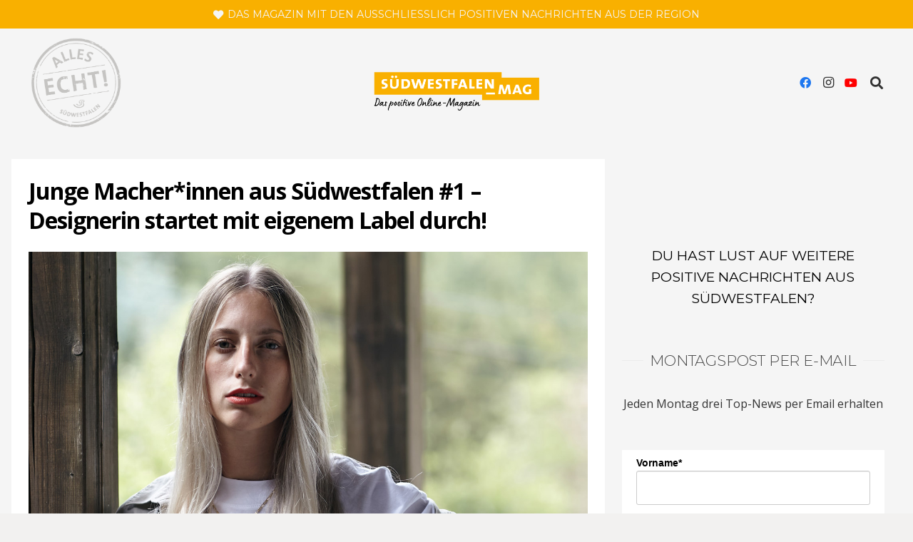

--- FILE ---
content_type: text/html; charset=utf-8
request_url: https://www.youtube-nocookie.com/embed/lK4ioyl2dek?feature=oembed
body_size: 47116
content:
<!DOCTYPE html><html lang="en" dir="ltr" data-cast-api-enabled="true"><head><meta name="viewport" content="width=device-width, initial-scale=1"><script nonce="LW75xeAFNs_g6Ntz9BAoRQ">if ('undefined' == typeof Symbol || 'undefined' == typeof Symbol.iterator) {delete Array.prototype.entries;}</script><style name="www-roboto" nonce="t_HMV1Iac30dzJBFnz9bGA">@font-face{font-family:'Roboto';font-style:normal;font-weight:400;font-stretch:100%;src:url(//fonts.gstatic.com/s/roboto/v48/KFO7CnqEu92Fr1ME7kSn66aGLdTylUAMa3GUBHMdazTgWw.woff2)format('woff2');unicode-range:U+0460-052F,U+1C80-1C8A,U+20B4,U+2DE0-2DFF,U+A640-A69F,U+FE2E-FE2F;}@font-face{font-family:'Roboto';font-style:normal;font-weight:400;font-stretch:100%;src:url(//fonts.gstatic.com/s/roboto/v48/KFO7CnqEu92Fr1ME7kSn66aGLdTylUAMa3iUBHMdazTgWw.woff2)format('woff2');unicode-range:U+0301,U+0400-045F,U+0490-0491,U+04B0-04B1,U+2116;}@font-face{font-family:'Roboto';font-style:normal;font-weight:400;font-stretch:100%;src:url(//fonts.gstatic.com/s/roboto/v48/KFO7CnqEu92Fr1ME7kSn66aGLdTylUAMa3CUBHMdazTgWw.woff2)format('woff2');unicode-range:U+1F00-1FFF;}@font-face{font-family:'Roboto';font-style:normal;font-weight:400;font-stretch:100%;src:url(//fonts.gstatic.com/s/roboto/v48/KFO7CnqEu92Fr1ME7kSn66aGLdTylUAMa3-UBHMdazTgWw.woff2)format('woff2');unicode-range:U+0370-0377,U+037A-037F,U+0384-038A,U+038C,U+038E-03A1,U+03A3-03FF;}@font-face{font-family:'Roboto';font-style:normal;font-weight:400;font-stretch:100%;src:url(//fonts.gstatic.com/s/roboto/v48/KFO7CnqEu92Fr1ME7kSn66aGLdTylUAMawCUBHMdazTgWw.woff2)format('woff2');unicode-range:U+0302-0303,U+0305,U+0307-0308,U+0310,U+0312,U+0315,U+031A,U+0326-0327,U+032C,U+032F-0330,U+0332-0333,U+0338,U+033A,U+0346,U+034D,U+0391-03A1,U+03A3-03A9,U+03B1-03C9,U+03D1,U+03D5-03D6,U+03F0-03F1,U+03F4-03F5,U+2016-2017,U+2034-2038,U+203C,U+2040,U+2043,U+2047,U+2050,U+2057,U+205F,U+2070-2071,U+2074-208E,U+2090-209C,U+20D0-20DC,U+20E1,U+20E5-20EF,U+2100-2112,U+2114-2115,U+2117-2121,U+2123-214F,U+2190,U+2192,U+2194-21AE,U+21B0-21E5,U+21F1-21F2,U+21F4-2211,U+2213-2214,U+2216-22FF,U+2308-230B,U+2310,U+2319,U+231C-2321,U+2336-237A,U+237C,U+2395,U+239B-23B7,U+23D0,U+23DC-23E1,U+2474-2475,U+25AF,U+25B3,U+25B7,U+25BD,U+25C1,U+25CA,U+25CC,U+25FB,U+266D-266F,U+27C0-27FF,U+2900-2AFF,U+2B0E-2B11,U+2B30-2B4C,U+2BFE,U+3030,U+FF5B,U+FF5D,U+1D400-1D7FF,U+1EE00-1EEFF;}@font-face{font-family:'Roboto';font-style:normal;font-weight:400;font-stretch:100%;src:url(//fonts.gstatic.com/s/roboto/v48/KFO7CnqEu92Fr1ME7kSn66aGLdTylUAMaxKUBHMdazTgWw.woff2)format('woff2');unicode-range:U+0001-000C,U+000E-001F,U+007F-009F,U+20DD-20E0,U+20E2-20E4,U+2150-218F,U+2190,U+2192,U+2194-2199,U+21AF,U+21E6-21F0,U+21F3,U+2218-2219,U+2299,U+22C4-22C6,U+2300-243F,U+2440-244A,U+2460-24FF,U+25A0-27BF,U+2800-28FF,U+2921-2922,U+2981,U+29BF,U+29EB,U+2B00-2BFF,U+4DC0-4DFF,U+FFF9-FFFB,U+10140-1018E,U+10190-1019C,U+101A0,U+101D0-101FD,U+102E0-102FB,U+10E60-10E7E,U+1D2C0-1D2D3,U+1D2E0-1D37F,U+1F000-1F0FF,U+1F100-1F1AD,U+1F1E6-1F1FF,U+1F30D-1F30F,U+1F315,U+1F31C,U+1F31E,U+1F320-1F32C,U+1F336,U+1F378,U+1F37D,U+1F382,U+1F393-1F39F,U+1F3A7-1F3A8,U+1F3AC-1F3AF,U+1F3C2,U+1F3C4-1F3C6,U+1F3CA-1F3CE,U+1F3D4-1F3E0,U+1F3ED,U+1F3F1-1F3F3,U+1F3F5-1F3F7,U+1F408,U+1F415,U+1F41F,U+1F426,U+1F43F,U+1F441-1F442,U+1F444,U+1F446-1F449,U+1F44C-1F44E,U+1F453,U+1F46A,U+1F47D,U+1F4A3,U+1F4B0,U+1F4B3,U+1F4B9,U+1F4BB,U+1F4BF,U+1F4C8-1F4CB,U+1F4D6,U+1F4DA,U+1F4DF,U+1F4E3-1F4E6,U+1F4EA-1F4ED,U+1F4F7,U+1F4F9-1F4FB,U+1F4FD-1F4FE,U+1F503,U+1F507-1F50B,U+1F50D,U+1F512-1F513,U+1F53E-1F54A,U+1F54F-1F5FA,U+1F610,U+1F650-1F67F,U+1F687,U+1F68D,U+1F691,U+1F694,U+1F698,U+1F6AD,U+1F6B2,U+1F6B9-1F6BA,U+1F6BC,U+1F6C6-1F6CF,U+1F6D3-1F6D7,U+1F6E0-1F6EA,U+1F6F0-1F6F3,U+1F6F7-1F6FC,U+1F700-1F7FF,U+1F800-1F80B,U+1F810-1F847,U+1F850-1F859,U+1F860-1F887,U+1F890-1F8AD,U+1F8B0-1F8BB,U+1F8C0-1F8C1,U+1F900-1F90B,U+1F93B,U+1F946,U+1F984,U+1F996,U+1F9E9,U+1FA00-1FA6F,U+1FA70-1FA7C,U+1FA80-1FA89,U+1FA8F-1FAC6,U+1FACE-1FADC,U+1FADF-1FAE9,U+1FAF0-1FAF8,U+1FB00-1FBFF;}@font-face{font-family:'Roboto';font-style:normal;font-weight:400;font-stretch:100%;src:url(//fonts.gstatic.com/s/roboto/v48/KFO7CnqEu92Fr1ME7kSn66aGLdTylUAMa3OUBHMdazTgWw.woff2)format('woff2');unicode-range:U+0102-0103,U+0110-0111,U+0128-0129,U+0168-0169,U+01A0-01A1,U+01AF-01B0,U+0300-0301,U+0303-0304,U+0308-0309,U+0323,U+0329,U+1EA0-1EF9,U+20AB;}@font-face{font-family:'Roboto';font-style:normal;font-weight:400;font-stretch:100%;src:url(//fonts.gstatic.com/s/roboto/v48/KFO7CnqEu92Fr1ME7kSn66aGLdTylUAMa3KUBHMdazTgWw.woff2)format('woff2');unicode-range:U+0100-02BA,U+02BD-02C5,U+02C7-02CC,U+02CE-02D7,U+02DD-02FF,U+0304,U+0308,U+0329,U+1D00-1DBF,U+1E00-1E9F,U+1EF2-1EFF,U+2020,U+20A0-20AB,U+20AD-20C0,U+2113,U+2C60-2C7F,U+A720-A7FF;}@font-face{font-family:'Roboto';font-style:normal;font-weight:400;font-stretch:100%;src:url(//fonts.gstatic.com/s/roboto/v48/KFO7CnqEu92Fr1ME7kSn66aGLdTylUAMa3yUBHMdazQ.woff2)format('woff2');unicode-range:U+0000-00FF,U+0131,U+0152-0153,U+02BB-02BC,U+02C6,U+02DA,U+02DC,U+0304,U+0308,U+0329,U+2000-206F,U+20AC,U+2122,U+2191,U+2193,U+2212,U+2215,U+FEFF,U+FFFD;}@font-face{font-family:'Roboto';font-style:normal;font-weight:500;font-stretch:100%;src:url(//fonts.gstatic.com/s/roboto/v48/KFO7CnqEu92Fr1ME7kSn66aGLdTylUAMa3GUBHMdazTgWw.woff2)format('woff2');unicode-range:U+0460-052F,U+1C80-1C8A,U+20B4,U+2DE0-2DFF,U+A640-A69F,U+FE2E-FE2F;}@font-face{font-family:'Roboto';font-style:normal;font-weight:500;font-stretch:100%;src:url(//fonts.gstatic.com/s/roboto/v48/KFO7CnqEu92Fr1ME7kSn66aGLdTylUAMa3iUBHMdazTgWw.woff2)format('woff2');unicode-range:U+0301,U+0400-045F,U+0490-0491,U+04B0-04B1,U+2116;}@font-face{font-family:'Roboto';font-style:normal;font-weight:500;font-stretch:100%;src:url(//fonts.gstatic.com/s/roboto/v48/KFO7CnqEu92Fr1ME7kSn66aGLdTylUAMa3CUBHMdazTgWw.woff2)format('woff2');unicode-range:U+1F00-1FFF;}@font-face{font-family:'Roboto';font-style:normal;font-weight:500;font-stretch:100%;src:url(//fonts.gstatic.com/s/roboto/v48/KFO7CnqEu92Fr1ME7kSn66aGLdTylUAMa3-UBHMdazTgWw.woff2)format('woff2');unicode-range:U+0370-0377,U+037A-037F,U+0384-038A,U+038C,U+038E-03A1,U+03A3-03FF;}@font-face{font-family:'Roboto';font-style:normal;font-weight:500;font-stretch:100%;src:url(//fonts.gstatic.com/s/roboto/v48/KFO7CnqEu92Fr1ME7kSn66aGLdTylUAMawCUBHMdazTgWw.woff2)format('woff2');unicode-range:U+0302-0303,U+0305,U+0307-0308,U+0310,U+0312,U+0315,U+031A,U+0326-0327,U+032C,U+032F-0330,U+0332-0333,U+0338,U+033A,U+0346,U+034D,U+0391-03A1,U+03A3-03A9,U+03B1-03C9,U+03D1,U+03D5-03D6,U+03F0-03F1,U+03F4-03F5,U+2016-2017,U+2034-2038,U+203C,U+2040,U+2043,U+2047,U+2050,U+2057,U+205F,U+2070-2071,U+2074-208E,U+2090-209C,U+20D0-20DC,U+20E1,U+20E5-20EF,U+2100-2112,U+2114-2115,U+2117-2121,U+2123-214F,U+2190,U+2192,U+2194-21AE,U+21B0-21E5,U+21F1-21F2,U+21F4-2211,U+2213-2214,U+2216-22FF,U+2308-230B,U+2310,U+2319,U+231C-2321,U+2336-237A,U+237C,U+2395,U+239B-23B7,U+23D0,U+23DC-23E1,U+2474-2475,U+25AF,U+25B3,U+25B7,U+25BD,U+25C1,U+25CA,U+25CC,U+25FB,U+266D-266F,U+27C0-27FF,U+2900-2AFF,U+2B0E-2B11,U+2B30-2B4C,U+2BFE,U+3030,U+FF5B,U+FF5D,U+1D400-1D7FF,U+1EE00-1EEFF;}@font-face{font-family:'Roboto';font-style:normal;font-weight:500;font-stretch:100%;src:url(//fonts.gstatic.com/s/roboto/v48/KFO7CnqEu92Fr1ME7kSn66aGLdTylUAMaxKUBHMdazTgWw.woff2)format('woff2');unicode-range:U+0001-000C,U+000E-001F,U+007F-009F,U+20DD-20E0,U+20E2-20E4,U+2150-218F,U+2190,U+2192,U+2194-2199,U+21AF,U+21E6-21F0,U+21F3,U+2218-2219,U+2299,U+22C4-22C6,U+2300-243F,U+2440-244A,U+2460-24FF,U+25A0-27BF,U+2800-28FF,U+2921-2922,U+2981,U+29BF,U+29EB,U+2B00-2BFF,U+4DC0-4DFF,U+FFF9-FFFB,U+10140-1018E,U+10190-1019C,U+101A0,U+101D0-101FD,U+102E0-102FB,U+10E60-10E7E,U+1D2C0-1D2D3,U+1D2E0-1D37F,U+1F000-1F0FF,U+1F100-1F1AD,U+1F1E6-1F1FF,U+1F30D-1F30F,U+1F315,U+1F31C,U+1F31E,U+1F320-1F32C,U+1F336,U+1F378,U+1F37D,U+1F382,U+1F393-1F39F,U+1F3A7-1F3A8,U+1F3AC-1F3AF,U+1F3C2,U+1F3C4-1F3C6,U+1F3CA-1F3CE,U+1F3D4-1F3E0,U+1F3ED,U+1F3F1-1F3F3,U+1F3F5-1F3F7,U+1F408,U+1F415,U+1F41F,U+1F426,U+1F43F,U+1F441-1F442,U+1F444,U+1F446-1F449,U+1F44C-1F44E,U+1F453,U+1F46A,U+1F47D,U+1F4A3,U+1F4B0,U+1F4B3,U+1F4B9,U+1F4BB,U+1F4BF,U+1F4C8-1F4CB,U+1F4D6,U+1F4DA,U+1F4DF,U+1F4E3-1F4E6,U+1F4EA-1F4ED,U+1F4F7,U+1F4F9-1F4FB,U+1F4FD-1F4FE,U+1F503,U+1F507-1F50B,U+1F50D,U+1F512-1F513,U+1F53E-1F54A,U+1F54F-1F5FA,U+1F610,U+1F650-1F67F,U+1F687,U+1F68D,U+1F691,U+1F694,U+1F698,U+1F6AD,U+1F6B2,U+1F6B9-1F6BA,U+1F6BC,U+1F6C6-1F6CF,U+1F6D3-1F6D7,U+1F6E0-1F6EA,U+1F6F0-1F6F3,U+1F6F7-1F6FC,U+1F700-1F7FF,U+1F800-1F80B,U+1F810-1F847,U+1F850-1F859,U+1F860-1F887,U+1F890-1F8AD,U+1F8B0-1F8BB,U+1F8C0-1F8C1,U+1F900-1F90B,U+1F93B,U+1F946,U+1F984,U+1F996,U+1F9E9,U+1FA00-1FA6F,U+1FA70-1FA7C,U+1FA80-1FA89,U+1FA8F-1FAC6,U+1FACE-1FADC,U+1FADF-1FAE9,U+1FAF0-1FAF8,U+1FB00-1FBFF;}@font-face{font-family:'Roboto';font-style:normal;font-weight:500;font-stretch:100%;src:url(//fonts.gstatic.com/s/roboto/v48/KFO7CnqEu92Fr1ME7kSn66aGLdTylUAMa3OUBHMdazTgWw.woff2)format('woff2');unicode-range:U+0102-0103,U+0110-0111,U+0128-0129,U+0168-0169,U+01A0-01A1,U+01AF-01B0,U+0300-0301,U+0303-0304,U+0308-0309,U+0323,U+0329,U+1EA0-1EF9,U+20AB;}@font-face{font-family:'Roboto';font-style:normal;font-weight:500;font-stretch:100%;src:url(//fonts.gstatic.com/s/roboto/v48/KFO7CnqEu92Fr1ME7kSn66aGLdTylUAMa3KUBHMdazTgWw.woff2)format('woff2');unicode-range:U+0100-02BA,U+02BD-02C5,U+02C7-02CC,U+02CE-02D7,U+02DD-02FF,U+0304,U+0308,U+0329,U+1D00-1DBF,U+1E00-1E9F,U+1EF2-1EFF,U+2020,U+20A0-20AB,U+20AD-20C0,U+2113,U+2C60-2C7F,U+A720-A7FF;}@font-face{font-family:'Roboto';font-style:normal;font-weight:500;font-stretch:100%;src:url(//fonts.gstatic.com/s/roboto/v48/KFO7CnqEu92Fr1ME7kSn66aGLdTylUAMa3yUBHMdazQ.woff2)format('woff2');unicode-range:U+0000-00FF,U+0131,U+0152-0153,U+02BB-02BC,U+02C6,U+02DA,U+02DC,U+0304,U+0308,U+0329,U+2000-206F,U+20AC,U+2122,U+2191,U+2193,U+2212,U+2215,U+FEFF,U+FFFD;}</style><script name="www-roboto" nonce="LW75xeAFNs_g6Ntz9BAoRQ">if (document.fonts && document.fonts.load) {document.fonts.load("400 10pt Roboto", "E"); document.fonts.load("500 10pt Roboto", "E");}</script><link rel="stylesheet" href="/s/player/b95b0e7a/www-player.css" name="www-player" nonce="t_HMV1Iac30dzJBFnz9bGA"><style nonce="t_HMV1Iac30dzJBFnz9bGA">html {overflow: hidden;}body {font: 12px Roboto, Arial, sans-serif; background-color: #000; color: #fff; height: 100%; width: 100%; overflow: hidden; position: absolute; margin: 0; padding: 0;}#player {width: 100%; height: 100%;}h1 {text-align: center; color: #fff;}h3 {margin-top: 6px; margin-bottom: 3px;}.player-unavailable {position: absolute; top: 0; left: 0; right: 0; bottom: 0; padding: 25px; font-size: 13px; background: url(/img/meh7.png) 50% 65% no-repeat;}.player-unavailable .message {text-align: left; margin: 0 -5px 15px; padding: 0 5px 14px; border-bottom: 1px solid #888; font-size: 19px; font-weight: normal;}.player-unavailable a {color: #167ac6; text-decoration: none;}</style><script nonce="LW75xeAFNs_g6Ntz9BAoRQ">var ytcsi={gt:function(n){n=(n||"")+"data_";return ytcsi[n]||(ytcsi[n]={tick:{},info:{},gel:{preLoggedGelInfos:[]}})},now:window.performance&&window.performance.timing&&window.performance.now&&window.performance.timing.navigationStart?function(){return window.performance.timing.navigationStart+window.performance.now()}:function(){return(new Date).getTime()},tick:function(l,t,n){var ticks=ytcsi.gt(n).tick;var v=t||ytcsi.now();if(ticks[l]){ticks["_"+l]=ticks["_"+l]||[ticks[l]];ticks["_"+l].push(v)}ticks[l]=
v},info:function(k,v,n){ytcsi.gt(n).info[k]=v},infoGel:function(p,n){ytcsi.gt(n).gel.preLoggedGelInfos.push(p)},setStart:function(t,n){ytcsi.tick("_start",t,n)}};
(function(w,d){function isGecko(){if(!w.navigator)return false;try{if(w.navigator.userAgentData&&w.navigator.userAgentData.brands&&w.navigator.userAgentData.brands.length){var brands=w.navigator.userAgentData.brands;var i=0;for(;i<brands.length;i++)if(brands[i]&&brands[i].brand==="Firefox")return true;return false}}catch(e){setTimeout(function(){throw e;})}if(!w.navigator.userAgent)return false;var ua=w.navigator.userAgent;return ua.indexOf("Gecko")>0&&ua.toLowerCase().indexOf("webkit")<0&&ua.indexOf("Edge")<
0&&ua.indexOf("Trident")<0&&ua.indexOf("MSIE")<0}ytcsi.setStart(w.performance?w.performance.timing.responseStart:null);var isPrerender=(d.visibilityState||d.webkitVisibilityState)=="prerender";var vName=!d.visibilityState&&d.webkitVisibilityState?"webkitvisibilitychange":"visibilitychange";if(isPrerender){var startTick=function(){ytcsi.setStart();d.removeEventListener(vName,startTick)};d.addEventListener(vName,startTick,false)}if(d.addEventListener)d.addEventListener(vName,function(){ytcsi.tick("vc")},
false);if(isGecko()){var isHidden=(d.visibilityState||d.webkitVisibilityState)=="hidden";if(isHidden)ytcsi.tick("vc")}var slt=function(el,t){setTimeout(function(){var n=ytcsi.now();el.loadTime=n;if(el.slt)el.slt()},t)};w.__ytRIL=function(el){if(!el.getAttribute("data-thumb"))if(w.requestAnimationFrame)w.requestAnimationFrame(function(){slt(el,0)});else slt(el,16)}})(window,document);
</script><script nonce="LW75xeAFNs_g6Ntz9BAoRQ">var ytcfg={d:function(){return window.yt&&yt.config_||ytcfg.data_||(ytcfg.data_={})},get:function(k,o){return k in ytcfg.d()?ytcfg.d()[k]:o},set:function(){var a=arguments;if(a.length>1)ytcfg.d()[a[0]]=a[1];else{var k;for(k in a[0])ytcfg.d()[k]=a[0][k]}}};
ytcfg.set({"CLIENT_CANARY_STATE":"none","DEVICE":"cbr\u003dChrome\u0026cbrand\u003dapple\u0026cbrver\u003d131.0.0.0\u0026ceng\u003dWebKit\u0026cengver\u003d537.36\u0026cos\u003dMacintosh\u0026cosver\u003d10_15_7\u0026cplatform\u003dDESKTOP","EVENT_ID":"_epmaYWyKM2-lu8Pxe_auAI","EXPERIMENT_FLAGS":{"ab_det_apb_b":true,"ab_det_apm":true,"ab_det_el_h":true,"ab_det_em_inj":true,"ab_l_sig_st":true,"ab_l_sig_st_e":true,"ab_sa_ef":true,"action_companion_center_align_description":true,"allow_skip_networkless":true,"always_send_and_write":true,"att_web_record_metrics":true,"attmusi":true,"c3_enable_button_impression_logging":true,"c3_watch_page_component":true,"cancel_pending_navs":true,"clean_up_manual_attribution_header":true,"config_age_report_killswitch":true,"cow_optimize_idom_compat":true,"csi_config_handling_infra":true,"csi_on_gel":true,"delhi_mweb_colorful_sd":true,"delhi_mweb_colorful_sd_v2":true,"deprecate_csi_has_info":true,"deprecate_pair_servlet_enabled":true,"desktop_sparkles_light_cta_button":true,"disable_cached_masthead_data":true,"disable_child_node_auto_formatted_strings":true,"disable_enf_isd":true,"disable_log_to_visitor_layer":true,"disable_pacf_logging_for_memory_limited_tv":true,"embeds_enable_eid_enforcement_for_youtube":true,"embeds_enable_info_panel_dismissal":true,"embeds_enable_pfp_always_unbranded":true,"embeds_muted_autoplay_sound_fix":true,"embeds_serve_es6_client":true,"embeds_web_nwl_disable_nocookie":true,"embeds_web_updated_shorts_definition_fix":true,"enable_active_view_display_ad_renderer_web_home":true,"enable_ad_disclosure_banner_a11y_fix":true,"enable_chips_shelf_view_model_fully_reactive":true,"enable_client_creator_goal_ticker_bar_revamp":true,"enable_client_only_wiz_direct_reactions":true,"enable_client_sli_logging":true,"enable_client_streamz_web":true,"enable_client_ve_spec":true,"enable_cloud_save_error_popup_after_retry":true,"enable_cookie_reissue_iframe":true,"enable_dai_sdf_h5_preroll":true,"enable_datasync_id_header_in_web_vss_pings":true,"enable_default_mono_cta_migration_web_client":true,"enable_dma_post_enforcement":true,"enable_docked_chat_messages":true,"enable_entity_store_from_dependency_injection":true,"enable_inline_muted_playback_on_web_search":true,"enable_inline_muted_playback_on_web_search_for_vdc":true,"enable_inline_muted_playback_on_web_search_for_vdcb":true,"enable_is_mini_app_page_active_bugfix":true,"enable_live_overlay_feed_in_live_chat":true,"enable_logging_first_user_action_after_game_ready":true,"enable_ltc_param_fetch_from_innertube":true,"enable_masthead_mweb_padding_fix":true,"enable_menu_renderer_button_in_mweb_hclr":true,"enable_mini_app_command_handler_mweb_fix":true,"enable_mini_app_iframe_loaded_logging":true,"enable_mini_guide_downloads_item":true,"enable_mixed_direction_formatted_strings":true,"enable_mweb_livestream_ui_update":true,"enable_mweb_new_caption_language_picker":true,"enable_names_handles_account_switcher":true,"enable_network_request_logging_on_game_events":true,"enable_new_paid_product_placement":true,"enable_obtaining_ppn_query_param":true,"enable_open_in_new_tab_icon_for_short_dr_for_desktop_search":true,"enable_open_yt_content":true,"enable_origin_query_parameter_bugfix":true,"enable_pause_ads_on_ytv_html5":true,"enable_payments_purchase_manager":true,"enable_pdp_icon_prefetch":true,"enable_pl_r_si_fa":true,"enable_place_pivot_url":true,"enable_playable_a11y_label_with_badge_text":true,"enable_pv_screen_modern_text":true,"enable_removing_navbar_title_on_hashtag_page_mweb":true,"enable_resetting_scroll_position_on_flow_change":true,"enable_rta_manager":true,"enable_sdf_companion_h5":true,"enable_sdf_dai_h5_midroll":true,"enable_sdf_h5_endemic_mid_post_roll":true,"enable_sdf_on_h5_unplugged_vod_midroll":true,"enable_sdf_shorts_player_bytes_h5":true,"enable_sdk_performance_network_logging":true,"enable_sending_unwrapped_game_audio_as_serialized_metadata":true,"enable_sfv_effect_pivot_url":true,"enable_shorts_new_carousel":true,"enable_skip_ad_guidance_prompt":true,"enable_skippable_ads_for_unplugged_ad_pod":true,"enable_smearing_expansion_dai":true,"enable_third_party_info":true,"enable_time_out_messages":true,"enable_timeline_view_modern_transcript_fe":true,"enable_video_display_compact_button_group_for_desktop_search":true,"enable_watch_next_pause_autoplay_lact":true,"enable_web_home_top_landscape_image_layout_level_click":true,"enable_web_tiered_gel":true,"enable_window_constrained_buy_flow_dialog":true,"enable_wiz_queue_effect_and_on_init_initial_runs":true,"enable_ypc_spinners":true,"enable_yt_ata_iframe_authuser":true,"export_networkless_options":true,"export_player_version_to_ytconfig":true,"fill_single_video_with_notify_to_lasr":true,"fix_ad_miniplayer_controls_rendering":true,"fix_ads_tracking_for_swf_config_deprecation_mweb":true,"h5_companion_enable_adcpn_macro_substitution_for_click_pings":true,"h5_inplayer_enable_adcpn_macro_substitution_for_click_pings":true,"h5_reset_cache_and_filter_before_update_masthead":true,"hide_channel_creation_title_for_mweb":true,"high_ccv_client_side_caching_h5":true,"html5_log_trigger_events_with_debug_data":true,"html5_ssdai_enable_media_end_cue_range":true,"il_attach_cache_limit":true,"il_use_view_model_logging_context":true,"is_browser_support_for_webcam_streaming":true,"json_condensed_response":true,"kev_adb_pg":true,"kevlar_display_downloads_numbers":true,"kevlar_gel_error_routing":true,"kevlar_modern_downloads_extra_compact":true,"kevlar_modern_downloads_page":true,"kevlar_modern_downloads_skip_downloads_title":true,"kevlar_watch_cinematics":true,"live_chat_enable_controller_extraction":true,"live_chat_enable_rta_manager":true,"live_chat_increased_min_height":true,"log_click_with_layer_from_element_in_command_handler":true,"log_errors_through_nwl_on_retry":true,"mdx_enable_privacy_disclosure_ui":true,"mdx_load_cast_api_bootstrap_script":true,"medium_progress_bar_modification":true,"migrate_remaining_web_ad_badges_to_innertube":true,"mobile_account_menu_refresh":true,"mweb_a11y_enable_player_controls_invisible_toggle":true,"mweb_account_linking_noapp":true,"mweb_after_render_to_scheduler":true,"mweb_allow_modern_search_suggest_behavior":true,"mweb_animated_actions":true,"mweb_app_upsell_button_direct_to_app":true,"mweb_big_progress_bar":true,"mweb_c3_disable_carve_out":true,"mweb_c3_disable_carve_out_keep_external_links":true,"mweb_c3_enable_adaptive_signals":true,"mweb_c3_endscreen":true,"mweb_c3_endscreen_v2":true,"mweb_c3_library_page_enable_recent_shelf":true,"mweb_c3_remove_web_navigation_endpoint_data":true,"mweb_c3_use_canonical_from_player_response":true,"mweb_cinematic_watch":true,"mweb_command_handler":true,"mweb_delay_watch_initial_data":true,"mweb_disable_searchbar_scroll":true,"mweb_enable_fine_scrubbing_for_recs":true,"mweb_enable_keto_batch_player_fullscreen":true,"mweb_enable_keto_batch_player_progress_bar":true,"mweb_enable_keto_batch_player_tooltips":true,"mweb_enable_lockup_view_model_for_ucp":true,"mweb_enable_more_drawer":true,"mweb_enable_optional_fullscreen_landscape_locking":true,"mweb_enable_overlay_touch_manager":true,"mweb_enable_premium_carve_out_fix":true,"mweb_enable_refresh_detection":true,"mweb_enable_search_imp":true,"mweb_enable_sequence_signal":true,"mweb_enable_shorts_pivot_button":true,"mweb_enable_shorts_video_preload":true,"mweb_enable_skippables_on_jio_phone":true,"mweb_enable_storyboards":true,"mweb_enable_varispeed_controller":true,"mweb_enable_warm_channel_requests":true,"mweb_enable_watch_feed_infinite_scroll":true,"mweb_enable_wrapped_unplugged_pause_membership_dialog_renderer":true,"mweb_filter_video_format_in_webfe":true,"mweb_fix_livestream_seeking":true,"mweb_fix_monitor_visibility_after_render":true,"mweb_fix_section_list_continuation_item_renderers":true,"mweb_force_ios_fallback_to_native_control":true,"mweb_fp_auto_fullscreen":true,"mweb_fullscreen_controls":true,"mweb_fullscreen_controls_action_buttons":true,"mweb_fullscreen_watch_system":true,"mweb_home_reactive_shorts":true,"mweb_innertube_search_command":true,"mweb_kaios_enable_autoplay_switch_view_model":true,"mweb_lang_in_html":true,"mweb_like_button_synced_with_entities":true,"mweb_logo_use_home_page_ve":true,"mweb_module_decoration":true,"mweb_native_control_in_faux_fullscreen_shared":true,"mweb_panel_container_inert":true,"mweb_player_control_on_hover":true,"mweb_player_delhi_dtts":true,"mweb_player_settings_use_bottom_sheet":true,"mweb_player_show_previous_next_buttons_in_playlist":true,"mweb_player_skip_no_op_state_changes":true,"mweb_player_user_select_none":true,"mweb_playlist_engagement_panel":true,"mweb_progress_bar_seek_on_mouse_click":true,"mweb_pull_2_full":true,"mweb_pull_2_full_enable_touch_handlers":true,"mweb_schedule_warm_watch_response":true,"mweb_searchbox_legacy_navigation":true,"mweb_see_fewer_shorts":true,"mweb_sheets_ui_refresh":true,"mweb_shorts_comments_panel_id_change":true,"mweb_shorts_early_continuation":true,"mweb_show_ios_smart_banner":true,"mweb_use_server_url_on_startup":true,"mweb_watch_captions_enable_auto_translate":true,"mweb_watch_captions_set_default_size":true,"mweb_watch_stop_scheduler_on_player_response":true,"mweb_watchfeed_big_thumbnails":true,"mweb_yt_searchbox":true,"networkless_logging":true,"no_client_ve_attach_unless_shown":true,"nwl_send_from_memory_when_online":true,"pageid_as_header_web":true,"playback_settings_use_switch_menu":true,"player_controls_autonav_fix":true,"player_controls_skip_double_signal_update":true,"polymer_bad_build_labels":true,"polymer_verifiy_app_state":true,"qoe_send_and_write":true,"remove_masthead_channel_banner_on_refresh":true,"remove_slot_id_exited_trigger_for_dai_in_player_slot_expire":true,"replace_client_url_parsing_with_server_signal":true,"service_worker_enabled":true,"service_worker_push_enabled":true,"service_worker_push_home_page_prompt":true,"service_worker_push_watch_page_prompt":true,"shell_load_gcf":true,"shorten_initial_gel_batch_timeout":true,"should_use_yt_voice_endpoint_in_kaios":true,"skip_invalid_ytcsi_ticks":true,"skip_setting_info_in_csi_data_object":true,"smarter_ve_dedupping":true,"speedmaster_no_seek":true,"start_client_gcf_mweb":true,"stop_handling_click_for_non_rendering_overlay_layout":true,"suppress_error_204_logging":true,"synced_panel_scrolling_controller":true,"use_event_time_ms_header":true,"use_fifo_for_networkless":true,"use_player_abuse_bg_library":true,"use_request_time_ms_header":true,"use_session_based_sampling":true,"use_thumbnail_overlay_time_status_renderer_for_live_badge":true,"use_ts_visibilitylogger":true,"vss_final_ping_send_and_write":true,"vss_playback_use_send_and_write":true,"web_adaptive_repeat_ase":true,"web_always_load_chat_support":true,"web_animated_like":true,"web_api_url":true,"web_autonav_allow_off_by_default":true,"web_button_vm_refactor_disabled":true,"web_c3_log_app_init_finish":true,"web_csi_action_sampling_enabled":true,"web_dedupe_ve_grafting":true,"web_disable_backdrop_filter":true,"web_enable_ab_rsp_cl":true,"web_enable_course_icon_update":true,"web_enable_error_204":true,"web_enable_horizontal_video_attributes_section":true,"web_fix_segmented_like_dislike_undefined":true,"web_gcf_hashes_innertube":true,"web_gel_timeout_cap":true,"web_metadata_carousel_elref_bugfix":true,"web_parent_target_for_sheets":true,"web_persist_server_autonav_state_on_client":true,"web_playback_associated_log_ctt":true,"web_playback_associated_ve":true,"web_prefetch_preload_video":true,"web_progress_bar_draggable":true,"web_resizable_advertiser_banner_on_masthead_safari_fix":true,"web_scheduler_auto_init":true,"web_shorts_just_watched_on_channel_and_pivot_study":true,"web_shorts_just_watched_overlay":true,"web_shorts_pivot_button_view_model_reactive":true,"web_update_panel_visibility_logging_fix":true,"web_video_attribute_view_model_a11y_fix":true,"web_watch_controls_state_signals":true,"web_wiz_attributed_string":true,"web_yt_config_context":true,"webfe_mweb_watch_microdata":true,"webfe_watch_shorts_canonical_url_fix":true,"webpo_exit_on_net_err":true,"wiz_diff_overwritable":true,"wiz_memoize_stamper_items":true,"woffle_used_state_report":true,"wpo_gel_strz":true,"ytcp_paper_tooltip_use_scoped_owner_root":true,"ytidb_clear_embedded_player":true,"H5_async_logging_delay_ms":30000.0,"attention_logging_scroll_throttle":500.0,"autoplay_pause_by_lact_sampling_fraction":0.0,"cinematic_watch_effect_opacity":0.4,"log_window_onerror_fraction":0.1,"speedmaster_playback_rate":2.0,"tv_pacf_logging_sample_rate":0.01,"web_attention_logging_scroll_throttle":500.0,"web_load_prediction_threshold":0.1,"web_navigation_prediction_threshold":0.1,"web_pbj_log_warning_rate":0.0,"web_system_health_fraction":0.01,"ytidb_transaction_ended_event_rate_limit":0.02,"active_time_update_interval_ms":10000,"att_init_delay":500,"autoplay_pause_by_lact_sec":0,"botguard_async_snapshot_timeout_ms":3000,"check_navigator_accuracy_timeout_ms":0,"cinematic_watch_css_filter_blur_strength":40,"cinematic_watch_fade_out_duration":500,"close_webview_delay_ms":100,"cloud_save_game_data_rate_limit_ms":3000,"compression_disable_point":10,"custom_active_view_tos_timeout_ms":3600000,"embeds_widget_poll_interval_ms":0,"gel_min_batch_size":3,"gel_queue_timeout_max_ms":60000,"get_async_timeout_ms":60000,"hide_cta_for_home_web_video_ads_animate_in_time":2,"html5_byterate_soft_cap":0,"initial_gel_batch_timeout":2000,"max_body_size_to_compress":500000,"max_prefetch_window_sec_for_livestream_optimization":10,"min_prefetch_offset_sec_for_livestream_optimization":20,"mini_app_container_iframe_src_update_delay_ms":0,"multiple_preview_news_duration_time":11000,"mweb_c3_toast_duration_ms":5000,"mweb_deep_link_fallback_timeout_ms":10000,"mweb_delay_response_received_actions":100,"mweb_fp_dpad_rate_limit_ms":0,"mweb_fp_dpad_watch_title_clamp_lines":0,"mweb_history_manager_cache_size":100,"mweb_ios_fullscreen_playback_transition_delay_ms":500,"mweb_ios_fullscreen_system_pause_epilson_ms":0,"mweb_override_response_store_expiration_ms":0,"mweb_shorts_early_continuation_trigger_threshold":4,"mweb_w2w_max_age_seconds":0,"mweb_watch_captions_default_size":2,"neon_dark_launch_gradient_count":0,"network_polling_interval":30000,"play_click_interval_ms":30000,"play_ping_interval_ms":10000,"prefetch_comments_ms_after_video":0,"send_config_hash_timer":0,"service_worker_push_logged_out_prompt_watches":-1,"service_worker_push_prompt_cap":-1,"service_worker_push_prompt_delay_microseconds":3888000000000,"show_mini_app_ad_frequency_cap_ms":300000,"slow_compressions_before_abandon_count":4,"speedmaster_cancellation_movement_dp":10,"speedmaster_touch_activation_ms":500,"web_attention_logging_throttle":500,"web_foreground_heartbeat_interval_ms":28000,"web_gel_debounce_ms":10000,"web_logging_max_batch":100,"web_max_tracing_events":50,"web_tracing_session_replay":0,"wil_icon_max_concurrent_fetches":9999,"ytidb_remake_db_retries":3,"ytidb_reopen_db_retries":3,"WebClientReleaseProcessCritical__youtube_embeds_client_version_override":"","WebClientReleaseProcessCritical__youtube_embeds_web_client_version_override":"","WebClientReleaseProcessCritical__youtube_mweb_client_version_override":"","debug_forced_internalcountrycode":"","embeds_web_synth_ch_headers_banned_urls_regex":"","enable_web_media_service":"DISABLED","il_payload_scraping":"","live_chat_unicode_emoji_json_url":"https://www.gstatic.com/youtube/img/emojis/emojis-svg-9.json","mweb_deep_link_feature_tag_suffix":"11268432","mweb_enable_shorts_innertube_player_prefetch_trigger":"NONE","mweb_fp_dpad":"home,search,browse,channel,create_channel,experiments,settings,trending,oops,404,paid_memberships,sponsorship,premium,shorts","mweb_fp_dpad_linear_navigation":"","mweb_fp_dpad_linear_navigation_visitor":"","mweb_fp_dpad_visitor":"","mweb_preload_video_by_player_vars":"","mweb_sign_in_button_style":"STYLE_SUGGESTIVE_AVATAR","place_pivot_triggering_container_alternate":"","place_pivot_triggering_counterfactual_container_alternate":"","search_ui_mweb_searchbar_restyle":"DEFAULT","service_worker_push_force_notification_prompt_tag":"1","service_worker_scope":"/","suggest_exp_str":"","web_client_version_override":"","kevlar_command_handler_command_banlist":[],"mini_app_ids_without_game_ready":["UgkxHHtsak1SC8mRGHMZewc4HzeAY3yhPPmJ","Ugkx7OgzFqE6z_5Mtf4YsotGfQNII1DF_RBm"],"web_op_signal_type_banlist":[],"web_tracing_enabled_spans":["event","command"]},"GAPI_HINT_PARAMS":"m;/_/scs/abc-static/_/js/k\u003dgapi.gapi.en.FZb77tO2YW4.O/d\u003d1/rs\u003dAHpOoo8lqavmo6ayfVxZovyDiP6g3TOVSQ/m\u003d__features__","GAPI_HOST":"https://apis.google.com","GAPI_LOCALE":"en_US","GL":"US","HL":"en","HTML_DIR":"ltr","HTML_LANG":"en","INNERTUBE_API_KEY":"AIzaSyAO_FJ2SlqU8Q4STEHLGCilw_Y9_11qcW8","INNERTUBE_API_VERSION":"v1","INNERTUBE_CLIENT_NAME":"WEB_EMBEDDED_PLAYER","INNERTUBE_CLIENT_VERSION":"1.20260112.10.00","INNERTUBE_CONTEXT":{"client":{"hl":"en","gl":"US","remoteHost":"13.59.121.35","deviceMake":"Apple","deviceModel":"","visitorData":"[base64]%3D%3D","userAgent":"Mozilla/5.0 (Macintosh; Intel Mac OS X 10_15_7) AppleWebKit/537.36 (KHTML, like Gecko) Chrome/131.0.0.0 Safari/537.36; ClaudeBot/1.0; +claudebot@anthropic.com),gzip(gfe)","clientName":"WEB_EMBEDDED_PLAYER","clientVersion":"1.20260112.10.00","osName":"Macintosh","osVersion":"10_15_7","originalUrl":"https://www.youtube-nocookie.com/embed/lK4ioyl2dek?feature\u003doembed","platform":"DESKTOP","clientFormFactor":"UNKNOWN_FORM_FACTOR","configInfo":{"appInstallData":"[base64]%3D"},"browserName":"Chrome","browserVersion":"131.0.0.0","acceptHeader":"text/html,application/xhtml+xml,application/xml;q\u003d0.9,image/webp,image/apng,*/*;q\u003d0.8,application/signed-exchange;v\u003db3;q\u003d0.9","deviceExperimentId":"ChxOelU1TlRBeE5qRTVOVGN3TmpJek9EZ3lPQT09EP3Vm8sGGP3Vm8sG","rolloutToken":"CNzz34ethIH4XBCfsrS56omSAxifsrS56omSAw%3D%3D"},"user":{"lockedSafetyMode":false},"request":{"useSsl":true},"clickTracking":{"clickTrackingParams":"IhMIxaS0ueqJkgMVTZ/lBx3FtxYnMgZvZW1iZWQ\u003d"},"thirdParty":{"embeddedPlayerContext":{"embeddedPlayerEncryptedContext":"[base64]","ancestorOriginsSupported":false}}},"INNERTUBE_CONTEXT_CLIENT_NAME":56,"INNERTUBE_CONTEXT_CLIENT_VERSION":"1.20260112.10.00","INNERTUBE_CONTEXT_GL":"US","INNERTUBE_CONTEXT_HL":"en","LATEST_ECATCHER_SERVICE_TRACKING_PARAMS":{"client.name":"WEB_EMBEDDED_PLAYER","client.jsfeat":"2021"},"LOGGED_IN":false,"PAGE_BUILD_LABEL":"youtube.embeds.web_20260112_10_RC00","PAGE_CL":855474453,"SERVER_NAME":"WebFE","VISITOR_DATA":"[base64]%3D%3D","WEB_PLAYER_CONTEXT_CONFIGS":{"WEB_PLAYER_CONTEXT_CONFIG_ID_EMBEDDED_PLAYER":{"rootElementId":"movie_player","jsUrl":"/s/player/b95b0e7a/player_ias.vflset/en_US/base.js","cssUrl":"/s/player/b95b0e7a/www-player.css","contextId":"WEB_PLAYER_CONTEXT_CONFIG_ID_EMBEDDED_PLAYER","eventLabel":"embedded","contentRegion":"US","hl":"en_US","hostLanguage":"en","innertubeApiKey":"AIzaSyAO_FJ2SlqU8Q4STEHLGCilw_Y9_11qcW8","innertubeApiVersion":"v1","innertubeContextClientVersion":"1.20260112.10.00","device":{"brand":"apple","model":"","browser":"Chrome","browserVersion":"131.0.0.0","os":"Macintosh","osVersion":"10_15_7","platform":"DESKTOP","interfaceName":"WEB_EMBEDDED_PLAYER","interfaceVersion":"1.20260112.10.00"},"serializedExperimentIds":"24004644,51010235,51063643,51098299,51204329,51222973,51340662,51349914,51353393,51366423,51389629,51404808,51404810,51456931,51459425,51484222,51489568,51490331,51500051,51505436,51530495,51534669,51560386,51565116,51566373,51578633,51583821,51585555,51605258,51605395,51611457,51620866,51621065,51632249,51637029,51638932,51639092,51648336,51666850,51672162,51681662,51683502,51696107,51696619,51697032,51700777,51704637,51705183,51705185,51711227,51711298,51712601,51713176,51713237,51714463,51717474,51717746","serializedExperimentFlags":"H5_async_logging_delay_ms\u003d30000.0\u0026PlayerWeb__h5_enable_advisory_rating_restrictions\u003dtrue\u0026a11y_h5_associate_survey_question\u003dtrue\u0026ab_det_apb_b\u003dtrue\u0026ab_det_apm\u003dtrue\u0026ab_det_el_h\u003dtrue\u0026ab_det_em_inj\u003dtrue\u0026ab_l_sig_st\u003dtrue\u0026ab_l_sig_st_e\u003dtrue\u0026ab_sa_ef\u003dtrue\u0026action_companion_center_align_description\u003dtrue\u0026ad_pod_disable_companion_persist_ads_quality\u003dtrue\u0026add_stmp_logs_for_voice_boost\u003dtrue\u0026allow_autohide_on_paused_videos\u003dtrue\u0026allow_drm_override\u003dtrue\u0026allow_live_autoplay\u003dtrue\u0026allow_poltergust_autoplay\u003dtrue\u0026allow_skip_networkless\u003dtrue\u0026allow_vp9_1080p_mq_enc\u003dtrue\u0026always_cache_redirect_endpoint\u003dtrue\u0026always_send_and_write\u003dtrue\u0026annotation_module_vast_cards_load_logging_fraction\u003d0.0\u0026assign_drm_family_by_format\u003dtrue\u0026att_web_record_metrics\u003dtrue\u0026attention_logging_scroll_throttle\u003d500.0\u0026attmusi\u003dtrue\u0026autoplay_time\u003d10000\u0026autoplay_time_for_fullscreen\u003d-1\u0026autoplay_time_for_music_content\u003d-1\u0026bg_vm_reinit_threshold\u003d7200000\u0026blocked_packages_for_sps\u003d[]\u0026botguard_async_snapshot_timeout_ms\u003d3000\u0026captions_url_add_ei\u003dtrue\u0026check_navigator_accuracy_timeout_ms\u003d0\u0026clean_up_manual_attribution_header\u003dtrue\u0026compression_disable_point\u003d10\u0026cow_optimize_idom_compat\u003dtrue\u0026csi_config_handling_infra\u003dtrue\u0026csi_on_gel\u003dtrue\u0026custom_active_view_tos_timeout_ms\u003d3600000\u0026dash_manifest_version\u003d5\u0026debug_bandaid_hostname\u003d\u0026debug_bandaid_port\u003d0\u0026debug_sherlog_username\u003d\u0026delhi_modern_player_default_thumbnail_percentage\u003d0.0\u0026delhi_modern_player_faster_autohide_delay_ms\u003d2000\u0026delhi_modern_player_pause_thumbnail_percentage\u003d0.6\u0026delhi_modern_web_player_blending_mode\u003d\u0026delhi_modern_web_player_disable_frosted_glass\u003dtrue\u0026delhi_modern_web_player_horizontal_volume_controls\u003dtrue\u0026delhi_modern_web_player_lhs_volume_controls\u003dtrue\u0026delhi_modern_web_player_responsive_compact_controls_threshold\u003d0\u0026deprecate_22\u003dtrue\u0026deprecate_csi_has_info\u003dtrue\u0026deprecate_delay_ping\u003dtrue\u0026deprecate_pair_servlet_enabled\u003dtrue\u0026desktop_sparkles_light_cta_button\u003dtrue\u0026disable_av1_setting\u003dtrue\u0026disable_branding_context\u003dtrue\u0026disable_cached_masthead_data\u003dtrue\u0026disable_channel_id_check_for_suspended_channels\u003dtrue\u0026disable_child_node_auto_formatted_strings\u003dtrue\u0026disable_enf_isd\u003dtrue\u0026disable_lifa_for_supex_users\u003dtrue\u0026disable_log_to_visitor_layer\u003dtrue\u0026disable_mdx_connection_in_mdx_module_for_music_web\u003dtrue\u0026disable_pacf_logging_for_memory_limited_tv\u003dtrue\u0026disable_reduced_fullscreen_autoplay_countdown_for_minors\u003dtrue\u0026disable_reel_item_watch_format_filtering\u003dtrue\u0026disable_threegpp_progressive_formats\u003dtrue\u0026disable_touch_events_on_skip_button\u003dtrue\u0026edge_encryption_fill_primary_key_version\u003dtrue\u0026embeds_enable_info_panel_dismissal\u003dtrue\u0026embeds_enable_move_set_center_crop_to_public\u003dtrue\u0026embeds_enable_per_video_embed_config\u003dtrue\u0026embeds_enable_pfp_always_unbranded\u003dtrue\u0026embeds_web_lite_mode\u003d1\u0026embeds_web_nwl_disable_nocookie\u003dtrue\u0026embeds_web_synth_ch_headers_banned_urls_regex\u003d\u0026enable_active_view_display_ad_renderer_web_home\u003dtrue\u0026enable_active_view_lr_shorts_video\u003dtrue\u0026enable_active_view_web_shorts_video\u003dtrue\u0026enable_ad_cpn_macro_substitution_for_click_pings\u003dtrue\u0026enable_ad_disclosure_banner_a11y_fix\u003dtrue\u0026enable_app_promo_endcap_eml_on_tablet\u003dtrue\u0026enable_batched_cross_device_pings_in_gel_fanout\u003dtrue\u0026enable_cast_for_web_unplugged\u003dtrue\u0026enable_cast_on_music_web\u003dtrue\u0026enable_cipher_for_manifest_urls\u003dtrue\u0026enable_cleanup_masthead_autoplay_hack_fix\u003dtrue\u0026enable_client_creator_goal_ticker_bar_revamp\u003dtrue\u0026enable_client_only_wiz_direct_reactions\u003dtrue\u0026enable_client_page_id_header_for_first_party_pings\u003dtrue\u0026enable_client_sli_logging\u003dtrue\u0026enable_client_ve_spec\u003dtrue\u0026enable_cookie_reissue_iframe\u003dtrue\u0026enable_cta_banner_on_unplugged_lr\u003dtrue\u0026enable_custom_playhead_parsing\u003dtrue\u0026enable_dai_sdf_h5_preroll\u003dtrue\u0026enable_datasync_id_header_in_web_vss_pings\u003dtrue\u0026enable_default_mono_cta_migration_web_client\u003dtrue\u0026enable_dsa_ad_badge_for_action_endcap_on_android\u003dtrue\u0026enable_dsa_ad_badge_for_action_endcap_on_ios\u003dtrue\u0026enable_entity_store_from_dependency_injection\u003dtrue\u0026enable_error_corrections_infocard_web_client\u003dtrue\u0026enable_error_corrections_infocards_icon_web\u003dtrue\u0026enable_inline_muted_playback_on_web_search\u003dtrue\u0026enable_inline_muted_playback_on_web_search_for_vdc\u003dtrue\u0026enable_inline_muted_playback_on_web_search_for_vdcb\u003dtrue\u0026enable_kabuki_comments_on_shorts\u003ddisabled\u0026enable_live_overlay_feed_in_live_chat\u003dtrue\u0026enable_ltc_param_fetch_from_innertube\u003dtrue\u0026enable_mixed_direction_formatted_strings\u003dtrue\u0026enable_modern_skip_button_on_web\u003dtrue\u0026enable_mweb_livestream_ui_update\u003dtrue\u0026enable_new_paid_product_placement\u003dtrue\u0026enable_open_in_new_tab_icon_for_short_dr_for_desktop_search\u003dtrue\u0026enable_out_of_stock_text_all_surfaces\u003dtrue\u0026enable_paid_content_overlay_bugfix\u003dtrue\u0026enable_pause_ads_on_ytv_html5\u003dtrue\u0026enable_pl_r_si_fa\u003dtrue\u0026enable_policy_based_hqa_filter_in_watch_server\u003dtrue\u0026enable_progres_commands_lr_feeds\u003dtrue\u0026enable_publishing_region_param_in_sus\u003dtrue\u0026enable_pv_screen_modern_text\u003dtrue\u0026enable_rpr_token_on_ltl_lookup\u003dtrue\u0026enable_sdf_companion_h5\u003dtrue\u0026enable_sdf_dai_h5_midroll\u003dtrue\u0026enable_sdf_h5_endemic_mid_post_roll\u003dtrue\u0026enable_sdf_on_h5_unplugged_vod_midroll\u003dtrue\u0026enable_sdf_shorts_player_bytes_h5\u003dtrue\u0026enable_server_driven_abr\u003dtrue\u0026enable_server_driven_abr_for_backgroundable\u003dtrue\u0026enable_server_driven_abr_url_generation\u003dtrue\u0026enable_server_driven_readahead\u003dtrue\u0026enable_skip_ad_guidance_prompt\u003dtrue\u0026enable_skip_to_next_messaging\u003dtrue\u0026enable_skippable_ads_for_unplugged_ad_pod\u003dtrue\u0026enable_smart_skip_player_controls_shown_on_web\u003dtrue\u0026enable_smart_skip_player_controls_shown_on_web_increased_triggering_sensitivity\u003dtrue\u0026enable_smart_skip_speedmaster_on_web\u003dtrue\u0026enable_smearing_expansion_dai\u003dtrue\u0026enable_split_screen_ad_baseline_experience_endemic_live_h5\u003dtrue\u0026enable_third_party_info\u003dtrue\u0026enable_to_call_playready_backend_directly\u003dtrue\u0026enable_unified_action_endcap_on_web\u003dtrue\u0026enable_video_display_compact_button_group_for_desktop_search\u003dtrue\u0026enable_voice_boost_feature\u003dtrue\u0026enable_vp9_appletv5_on_server\u003dtrue\u0026enable_watch_server_rejected_formats_logging\u003dtrue\u0026enable_web_home_top_landscape_image_layout_level_click\u003dtrue\u0026enable_web_media_session_metadata_fix\u003dtrue\u0026enable_web_premium_varispeed_upsell\u003dtrue\u0026enable_web_tiered_gel\u003dtrue\u0026enable_wiz_queue_effect_and_on_init_initial_runs\u003dtrue\u0026enable_yt_ata_iframe_authuser\u003dtrue\u0026enable_ytv_csdai_vp9\u003dtrue\u0026export_networkless_options\u003dtrue\u0026export_player_version_to_ytconfig\u003dtrue\u0026fill_live_request_config_in_ustreamer_config\u003dtrue\u0026fill_single_video_with_notify_to_lasr\u003dtrue\u0026filter_vb_without_non_vb_equivalents\u003dtrue\u0026filter_vp9_for_live_dai\u003dtrue\u0026fix_ad_miniplayer_controls_rendering\u003dtrue\u0026fix_ads_tracking_for_swf_config_deprecation_mweb\u003dtrue\u0026fix_h5_toggle_button_a11y\u003dtrue\u0026fix_survey_color_contrast_on_destop\u003dtrue\u0026fix_toggle_button_role_for_ad_components\u003dtrue\u0026fresca_polling_delay_override\u003d0\u0026gab_return_sabr_ssdai_config\u003dtrue\u0026gel_min_batch_size\u003d3\u0026gel_queue_timeout_max_ms\u003d60000\u0026gvi_channel_client_screen\u003dtrue\u0026h5_companion_enable_adcpn_macro_substitution_for_click_pings\u003dtrue\u0026h5_enable_ad_mbs\u003dtrue\u0026h5_inplayer_enable_adcpn_macro_substitution_for_click_pings\u003dtrue\u0026h5_reset_cache_and_filter_before_update_masthead\u003dtrue\u0026heatseeker_decoration_threshold\u003d0.0\u0026hfr_dropped_framerate_fallback_threshold\u003d0\u0026hide_cta_for_home_web_video_ads_animate_in_time\u003d2\u0026high_ccv_client_side_caching_h5\u003dtrue\u0026hls_use_new_codecs_string_api\u003dtrue\u0026html5_ad_timeout_ms\u003d0\u0026html5_adaptation_step_count\u003d0\u0026html5_ads_preroll_lock_timeout_delay_ms\u003d15000\u0026html5_allow_multiview_tile_preload\u003dtrue\u0026html5_allow_video_keyframe_without_audio\u003dtrue\u0026html5_apply_min_failures\u003dtrue\u0026html5_apply_start_time_within_ads_for_ssdai_transitions\u003dtrue\u0026html5_atr_disable_force_fallback\u003dtrue\u0026html5_att_playback_timeout_ms\u003d30000\u0026html5_attach_num_random_bytes_to_bandaid\u003d0\u0026html5_attach_po_token_to_bandaid\u003dtrue\u0026html5_autonav_cap_idle_secs\u003d0\u0026html5_autonav_quality_cap\u003d720\u0026html5_autoplay_default_quality_cap\u003d0\u0026html5_auxiliary_estimate_weight\u003d0.0\u0026html5_av1_ordinal_cap\u003d0\u0026html5_bandaid_attach_content_po_token\u003dtrue\u0026html5_block_pip_safari_delay\u003d0\u0026html5_bypass_contention_secs\u003d0.0\u0026html5_byterate_soft_cap\u003d0\u0026html5_check_for_idle_network_interval_ms\u003d-1\u0026html5_chipset_soft_cap\u003d8192\u0026html5_consume_all_buffered_bytes_one_poll\u003dtrue\u0026html5_continuous_goodput_probe_interval_ms\u003d0\u0026html5_d6de4_cloud_project_number\u003d868618676952\u0026html5_d6de4_defer_timeout_ms\u003d0\u0026html5_debug_data_log_probability\u003d0.0\u0026html5_decode_to_texture_cap\u003dtrue\u0026html5_default_ad_gain\u003d0.5\u0026html5_default_av1_threshold\u003d0\u0026html5_default_quality_cap\u003d0\u0026html5_defer_fetch_att_ms\u003d0\u0026html5_delayed_retry_count\u003d1\u0026html5_delayed_retry_delay_ms\u003d5000\u0026html5_deprecate_adservice\u003dtrue\u0026html5_deprecate_manifestful_fallback\u003dtrue\u0026html5_deprecate_video_tag_pool\u003dtrue\u0026html5_desktop_vr180_allow_panning\u003dtrue\u0026html5_df_downgrade_thresh\u003d0.6\u0026html5_disable_loop_range_for_shorts_ads\u003dtrue\u0026html5_disable_move_pssh_to_moov\u003dtrue\u0026html5_disable_non_contiguous\u003dtrue\u0026html5_disable_ustreamer_constraint_for_sabr\u003dtrue\u0026html5_disable_web_safari_dai\u003dtrue\u0026html5_displayed_frame_rate_downgrade_threshold\u003d45\u0026html5_drm_byterate_soft_cap\u003d0\u0026html5_drm_check_all_key_error_states\u003dtrue\u0026html5_drm_cpi_license_key\u003dtrue\u0026html5_drm_live_byterate_soft_cap\u003d0\u0026html5_early_media_for_sharper_shorts\u003dtrue\u0026html5_enable_ac3\u003dtrue\u0026html5_enable_audio_track_stickiness\u003dtrue\u0026html5_enable_audio_track_stickiness_phase_two\u003dtrue\u0026html5_enable_caption_changes_for_mosaic\u003dtrue\u0026html5_enable_composite_embargo\u003dtrue\u0026html5_enable_d6de4\u003dtrue\u0026html5_enable_d6de4_cold_start_and_error\u003dtrue\u0026html5_enable_d6de4_idle_priority_job\u003dtrue\u0026html5_enable_drc\u003dtrue\u0026html5_enable_drc_toggle_api\u003dtrue\u0026html5_enable_eac3\u003dtrue\u0026html5_enable_embedded_player_visibility_signals\u003dtrue\u0026html5_enable_oduc\u003dtrue\u0026html5_enable_sabr_from_watch_server\u003dtrue\u0026html5_enable_sabr_host_fallback\u003dtrue\u0026html5_enable_server_driven_request_cancellation\u003dtrue\u0026html5_enable_sps_retry_backoff_metadata_requests\u003dtrue\u0026html5_enable_ssdai_transition_with_only_enter_cuerange\u003dtrue\u0026html5_enable_triggering_cuepoint_for_slot\u003dtrue\u0026html5_enable_tvos_dash\u003dtrue\u0026html5_enable_tvos_encrypted_vp9\u003dtrue\u0026html5_enable_widevine_for_alc\u003dtrue\u0026html5_enable_widevine_for_fast_linear\u003dtrue\u0026html5_encourage_array_coalescing\u003dtrue\u0026html5_fill_default_mosaic_audio_track_id\u003dtrue\u0026html5_fix_multi_audio_offline_playback\u003dtrue\u0026html5_fixed_media_duration_for_request\u003d0\u0026html5_force_sabr_from_watch_server_for_dfss\u003dtrue\u0026html5_forward_click_tracking_params_on_reload\u003dtrue\u0026html5_gapless_ad_autoplay_on_video_to_ad_only\u003dtrue\u0026html5_gapless_ended_transition_buffer_ms\u003d200\u0026html5_gapless_handoff_close_end_long_rebuffer_cfl\u003dtrue\u0026html5_gapless_handoff_close_end_long_rebuffer_delay_ms\u003d0\u0026html5_gapless_loop_seek_offset_in_milli\u003d0\u0026html5_gapless_slow_seek_cfl\u003dtrue\u0026html5_gapless_slow_seek_delay_ms\u003d0\u0026html5_gapless_slow_start_delay_ms\u003d0\u0026html5_generate_content_po_token\u003dtrue\u0026html5_generate_session_po_token\u003dtrue\u0026html5_gl_fps_threshold\u003d0\u0026html5_hard_cap_max_vertical_resolution_for_shorts\u003d0\u0026html5_hdcp_probing_stream_url\u003d\u0026html5_head_miss_secs\u003d0.0\u0026html5_hfr_quality_cap\u003d0\u0026html5_high_res_logging_percent\u003d0.01\u0026html5_hopeless_secs\u003d0\u0026html5_huli_ssdai_use_playback_state\u003dtrue\u0026html5_idle_rate_limit_ms\u003d0\u0026html5_ignore_sabrseek_during_adskip\u003dtrue\u0026html5_innertube_heartbeats_for_fairplay\u003dtrue\u0026html5_innertube_heartbeats_for_playready\u003dtrue\u0026html5_innertube_heartbeats_for_widevine\u003dtrue\u0026html5_jumbo_mobile_subsegment_readahead_target\u003d3.0\u0026html5_jumbo_ull_nonstreaming_mffa_ms\u003d4000\u0026html5_jumbo_ull_subsegment_readahead_target\u003d1.3\u0026html5_kabuki_drm_live_51_default_off\u003dtrue\u0026html5_license_constraint_delay\u003d5000\u0026html5_live_abr_head_miss_fraction\u003d0.0\u0026html5_live_abr_repredict_fraction\u003d0.0\u0026html5_live_chunk_readahead_proxima_override\u003d0\u0026html5_live_low_latency_bandwidth_window\u003d0.0\u0026html5_live_normal_latency_bandwidth_window\u003d0.0\u0026html5_live_quality_cap\u003d0\u0026html5_live_ultra_low_latency_bandwidth_window\u003d0.0\u0026html5_liveness_drift_chunk_override\u003d0\u0026html5_liveness_drift_proxima_override\u003d0\u0026html5_log_audio_abr\u003dtrue\u0026html5_log_experiment_id_from_player_response_to_ctmp\u003d\u0026html5_log_first_ssdai_requests_killswitch\u003dtrue\u0026html5_log_rebuffer_events\u003d5\u0026html5_log_trigger_events_with_debug_data\u003dtrue\u0026html5_log_vss_extra_lr_cparams_freq\u003d\u0026html5_long_rebuffer_jiggle_cmt_delay_ms\u003d0\u0026html5_long_rebuffer_threshold_ms\u003d30000\u0026html5_manifestless_unplugged\u003dtrue\u0026html5_manifestless_vp9_otf\u003dtrue\u0026html5_max_buffer_health_for_downgrade_prop\u003d0.0\u0026html5_max_buffer_health_for_downgrade_secs\u003d0.0\u0026html5_max_byterate\u003d0\u0026html5_max_discontinuity_rewrite_count\u003d0\u0026html5_max_drift_per_track_secs\u003d0.0\u0026html5_max_headm_for_streaming_xhr\u003d0\u0026html5_max_live_dvr_window_plus_margin_secs\u003d46800.0\u0026html5_max_quality_sel_upgrade\u003d0\u0026html5_max_redirect_response_length\u003d8192\u0026html5_max_selectable_quality_ordinal\u003d0\u0026html5_max_vertical_resolution\u003d0\u0026html5_maximum_readahead_seconds\u003d0.0\u0026html5_media_fullscreen\u003dtrue\u0026html5_media_time_weight_prop\u003d0.0\u0026html5_min_failures_to_delay_retry\u003d3\u0026html5_min_media_duration_for_append_prop\u003d0.0\u0026html5_min_media_duration_for_cabr_slice\u003d0.01\u0026html5_min_playback_advance_for_steady_state_secs\u003d0\u0026html5_min_quality_ordinal\u003d0\u0026html5_min_readbehind_cap_secs\u003d60\u0026html5_min_readbehind_secs\u003d0\u0026html5_min_seconds_between_format_selections\u003d0.0\u0026html5_min_selectable_quality_ordinal\u003d0\u0026html5_min_startup_buffered_media_duration_for_live_secs\u003d0.0\u0026html5_min_startup_buffered_media_duration_secs\u003d1.2\u0026html5_min_startup_duration_live_secs\u003d0.25\u0026html5_min_underrun_buffered_pre_steady_state_ms\u003d0\u0026html5_min_upgrade_health_secs\u003d0.0\u0026html5_minimum_readahead_seconds\u003d0.0\u0026html5_mock_content_binding_for_session_token\u003d\u0026html5_move_disable_airplay\u003dtrue\u0026html5_no_placeholder_rollbacks\u003dtrue\u0026html5_non_onesie_attach_po_token\u003dtrue\u0026html5_offline_download_timeout_retry_limit\u003d4\u0026html5_offline_failure_retry_limit\u003d2\u0026html5_offline_playback_position_sync\u003dtrue\u0026html5_offline_prevent_redownload_downloaded_video\u003dtrue\u0026html5_onesie_check_timeout\u003dtrue\u0026html5_onesie_defer_content_loader_ms\u003d0\u0026html5_onesie_live_ttl_secs\u003d8\u0026html5_onesie_prewarm_interval_ms\u003d0\u0026html5_onesie_prewarm_max_lact_ms\u003d0\u0026html5_onesie_redirector_timeout_ms\u003d0\u0026html5_onesie_use_signed_onesie_ustreamer_config\u003dtrue\u0026html5_override_micro_discontinuities_threshold_ms\u003d-1\u0026html5_paced_poll_min_health_ms\u003d0\u0026html5_paced_poll_ms\u003d0\u0026html5_pause_on_nonforeground_platform_errors\u003dtrue\u0026html5_peak_shave\u003dtrue\u0026html5_perf_cap_override_sticky\u003dtrue\u0026html5_performance_cap_floor\u003d360\u0026html5_perserve_av1_perf_cap\u003dtrue\u0026html5_picture_in_picture_logging_onresize_ratio\u003d0.0\u0026html5_platform_max_buffer_health_oversend_duration_secs\u003d0.0\u0026html5_platform_minimum_readahead_seconds\u003d0.0\u0026html5_platform_whitelisted_for_frame_accurate_seeks\u003dtrue\u0026html5_player_att_initial_delay_ms\u003d3000\u0026html5_player_att_retry_delay_ms\u003d1500\u0026html5_player_autonav_logging\u003dtrue\u0026html5_player_dynamic_bottom_gradient\u003dtrue\u0026html5_player_min_build_cl\u003d-1\u0026html5_player_preload_ad_fix\u003dtrue\u0026html5_post_interrupt_readahead\u003d20\u0026html5_prefer_language_over_codec\u003dtrue\u0026html5_prefer_server_bwe3\u003dtrue\u0026html5_preload_wait_time_secs\u003d0.0\u0026html5_probe_primary_delay_base_ms\u003d0\u0026html5_process_all_encrypted_events\u003dtrue\u0026html5_publish_all_cuepoints\u003dtrue\u0026html5_qoe_proto_mock_length\u003d0\u0026html5_query_sw_secure_crypto_for_android\u003dtrue\u0026html5_random_playback_cap\u003d0\u0026html5_record_is_offline_on_playback_attempt_start\u003dtrue\u0026html5_record_ump_timing\u003dtrue\u0026html5_reload_by_kabuki_app\u003dtrue\u0026html5_remove_command_triggered_companions\u003dtrue\u0026html5_remove_not_servable_check_killswitch\u003dtrue\u0026html5_report_fatal_drm_restricted_error_killswitch\u003dtrue\u0026html5_report_slow_ads_as_error\u003dtrue\u0026html5_repredict_interval_ms\u003d0\u0026html5_request_only_hdr_or_sdr_keys\u003dtrue\u0026html5_request_size_max_kb\u003d0\u0026html5_request_size_min_kb\u003d0\u0026html5_reseek_after_time_jump_cfl\u003dtrue\u0026html5_reseek_after_time_jump_delay_ms\u003d0\u0026html5_resource_bad_status_delay_scaling\u003d1.5\u0026html5_restrict_streaming_xhr_on_sqless_requests\u003dtrue\u0026html5_retry_downloads_for_expiration\u003dtrue\u0026html5_retry_on_drm_key_error\u003dtrue\u0026html5_retry_on_drm_unavailable\u003dtrue\u0026html5_retry_quota_exceeded_via_seek\u003dtrue\u0026html5_return_playback_if_already_preloaded\u003dtrue\u0026html5_sabr_enable_server_xtag_selection\u003dtrue\u0026html5_sabr_force_max_network_interruption_duration_ms\u003d0\u0026html5_sabr_ignore_skipad_before_completion\u003dtrue\u0026html5_sabr_live_timing\u003dtrue\u0026html5_sabr_log_server_xtag_selection_onesie_mismatch\u003dtrue\u0026html5_sabr_min_media_bytes_factor_to_append_for_stream\u003d0.0\u0026html5_sabr_non_streaming_xhr_soft_cap\u003d0\u0026html5_sabr_non_streaming_xhr_vod_request_cancellation_timeout_ms\u003d0\u0026html5_sabr_report_partial_segment_estimated_duration\u003dtrue\u0026html5_sabr_report_request_cancellation_info\u003dtrue\u0026html5_sabr_request_limit_per_period\u003d20\u0026html5_sabr_request_limit_per_period_for_low_latency\u003d50\u0026html5_sabr_request_limit_per_period_for_ultra_low_latency\u003d20\u0026html5_sabr_skip_client_audio_init_selection\u003dtrue\u0026html5_sabr_unused_bloat_size_bytes\u003d0\u0026html5_samsung_kant_limit_max_bitrate\u003d0\u0026html5_seek_jiggle_cmt_delay_ms\u003d8000\u0026html5_seek_new_elem_delay_ms\u003d12000\u0026html5_seek_new_elem_shorts_delay_ms\u003d2000\u0026html5_seek_new_media_element_shorts_reuse_cfl\u003dtrue\u0026html5_seek_new_media_element_shorts_reuse_delay_ms\u003d0\u0026html5_seek_new_media_source_shorts_reuse_cfl\u003dtrue\u0026html5_seek_new_media_source_shorts_reuse_delay_ms\u003d0\u0026html5_seek_set_cmt_delay_ms\u003d2000\u0026html5_seek_timeout_delay_ms\u003d20000\u0026html5_server_stitched_dai_decorated_url_retry_limit\u003d5\u0026html5_session_po_token_interval_time_ms\u003d900000\u0026html5_set_video_id_as_expected_content_binding\u003dtrue\u0026html5_shorts_gapless_ad_slow_start_cfl\u003dtrue\u0026html5_shorts_gapless_ad_slow_start_delay_ms\u003d0\u0026html5_shorts_gapless_next_buffer_in_seconds\u003d0\u0026html5_shorts_gapless_no_gllat\u003dtrue\u0026html5_shorts_gapless_slow_start_delay_ms\u003d0\u0026html5_show_drc_toggle\u003dtrue\u0026html5_simplified_backup_timeout_sabr_live\u003dtrue\u0026html5_skip_empty_po_token\u003dtrue\u0026html5_skip_slow_ad_delay_ms\u003d15000\u0026html5_slow_start_no_media_source_delay_ms\u003d0\u0026html5_slow_start_timeout_delay_ms\u003d20000\u0026html5_ssdai_enable_media_end_cue_range\u003dtrue\u0026html5_ssdai_enable_new_seek_logic\u003dtrue\u0026html5_ssdai_failure_retry_limit\u003d0\u0026html5_ssdai_log_missing_ad_config_reason\u003dtrue\u0026html5_stall_factor\u003d0.0\u0026html5_sticky_duration_mos\u003d0\u0026html5_store_xhr_headers_readable\u003dtrue\u0026html5_streaming_resilience\u003dtrue\u0026html5_streaming_xhr_time_based_consolidation_ms\u003d-1\u0026html5_subsegment_readahead_load_speed_check_interval\u003d0.5\u0026html5_subsegment_readahead_min_buffer_health_secs\u003d0.25\u0026html5_subsegment_readahead_min_buffer_health_secs_on_timeout\u003d0.1\u0026html5_subsegment_readahead_min_load_speed\u003d1.5\u0026html5_subsegment_readahead_seek_latency_fudge\u003d0.5\u0026html5_subsegment_readahead_target_buffer_health_secs\u003d0.5\u0026html5_subsegment_readahead_timeout_secs\u003d2.0\u0026html5_track_overshoot\u003dtrue\u0026html5_transfer_processing_logs_interval\u003d1000\u0026html5_ugc_live_audio_51\u003dtrue\u0026html5_ugc_vod_audio_51\u003dtrue\u0026html5_unreported_seek_reseek_delay_ms\u003d0\u0026html5_update_time_on_seeked\u003dtrue\u0026html5_use_init_selected_audio\u003dtrue\u0026html5_use_jsonformatter_to_parse_player_response\u003dtrue\u0026html5_use_post_for_media\u003dtrue\u0026html5_use_shared_owl_instance\u003dtrue\u0026html5_use_ump\u003dtrue\u0026html5_use_ump_timing\u003dtrue\u0026html5_use_video_transition_endpoint_heartbeat\u003dtrue\u0026html5_video_tbd_min_kb\u003d0\u0026html5_viewport_undersend_maximum\u003d0.0\u0026html5_volume_slider_tooltip\u003dtrue\u0026html5_wasm_initialization_delay_ms\u003d0.0\u0026html5_web_po_experiment_ids\u003d[]\u0026html5_web_po_request_key\u003d\u0026html5_web_po_token_disable_caching\u003dtrue\u0026html5_webpo_idle_priority_job\u003dtrue\u0026html5_webpo_kaios_defer_timeout_ms\u003d0\u0026html5_woffle_resume\u003dtrue\u0026html5_workaround_delay_trigger\u003dtrue\u0026ignore_overlapping_cue_points_on_endemic_live_html5\u003dtrue\u0026il_attach_cache_limit\u003dtrue\u0026il_payload_scraping\u003d\u0026il_use_view_model_logging_context\u003dtrue\u0026initial_gel_batch_timeout\u003d2000\u0026injected_license_handler_error_code\u003d0\u0026injected_license_handler_license_status\u003d0\u0026ios_and_android_fresca_polling_delay_override\u003d0\u0026itdrm_always_generate_media_keys\u003dtrue\u0026itdrm_always_use_widevine_sdk\u003dtrue\u0026itdrm_disable_external_key_rotation_system_ids\u003d[]\u0026itdrm_enable_revocation_reporting\u003dtrue\u0026itdrm_injected_license_service_error_code\u003d0\u0026itdrm_set_sabr_license_constraint\u003dtrue\u0026itdrm_use_fairplay_sdk\u003dtrue\u0026itdrm_use_widevine_sdk_for_premium_content\u003dtrue\u0026itdrm_use_widevine_sdk_only_for_sampled_dod\u003dtrue\u0026itdrm_widevine_hardened_vmp_mode\u003dlog\u0026json_condensed_response\u003dtrue\u0026kev_adb_pg\u003dtrue\u0026kevlar_command_handler_command_banlist\u003d[]\u0026kevlar_delhi_modern_web_endscreen_ideal_tile_width_percentage\u003d0.27\u0026kevlar_delhi_modern_web_endscreen_max_rows\u003d2\u0026kevlar_delhi_modern_web_endscreen_max_width\u003d500\u0026kevlar_delhi_modern_web_endscreen_min_width\u003d200\u0026kevlar_display_downloads_numbers\u003dtrue\u0026kevlar_gel_error_routing\u003dtrue\u0026kevlar_miniplayer_expand_top\u003dtrue\u0026kevlar_miniplayer_play_pause_on_scrim\u003dtrue\u0026kevlar_modern_downloads_extra_compact\u003dtrue\u0026kevlar_modern_downloads_page\u003dtrue\u0026kevlar_modern_downloads_skip_downloads_title\u003dtrue\u0026kevlar_playback_associated_queue\u003dtrue\u0026launch_license_service_all_ott_videos_automatic_fail_open\u003dtrue\u0026live_chat_enable_controller_extraction\u003dtrue\u0026live_chat_enable_rta_manager\u003dtrue\u0026live_chunk_readahead\u003d3\u0026log_click_with_layer_from_element_in_command_handler\u003dtrue\u0026log_errors_through_nwl_on_retry\u003dtrue\u0026log_window_onerror_fraction\u003d0.1\u0026manifestless_post_live\u003dtrue\u0026manifestless_post_live_ufph\u003dtrue\u0026max_body_size_to_compress\u003d500000\u0026max_cdfe_quality_ordinal\u003d0\u0026max_prefetch_window_sec_for_livestream_optimization\u003d10\u0026max_resolution_for_white_noise\u003d360\u0026mdx_enable_privacy_disclosure_ui\u003dtrue\u0026mdx_load_cast_api_bootstrap_script\u003dtrue\u0026migrate_remaining_web_ad_badges_to_innertube\u003dtrue\u0026min_prefetch_offset_sec_for_livestream_optimization\u003d20\u0026mta_drc_mutual_exclusion_removal\u003dtrue\u0026music_enable_shared_audio_tier_logic\u003dtrue\u0026mweb_account_linking_noapp\u003dtrue\u0026mweb_c3_endscreen\u003dtrue\u0026mweb_enable_fine_scrubbing_for_recs\u003dtrue\u0026mweb_enable_skippables_on_jio_phone\u003dtrue\u0026mweb_native_control_in_faux_fullscreen_shared\u003dtrue\u0026mweb_player_control_on_hover\u003dtrue\u0026mweb_progress_bar_seek_on_mouse_click\u003dtrue\u0026mweb_shorts_comments_panel_id_change\u003dtrue\u0026network_polling_interval\u003d30000\u0026networkless_logging\u003dtrue\u0026new_codecs_string_api_uses_legacy_style\u003dtrue\u0026no_client_ve_attach_unless_shown\u003dtrue\u0026no_drm_on_demand_with_cc_license\u003dtrue\u0026no_filler_video_for_ssa_playbacks\u003dtrue\u0026nwl_send_from_memory_when_online\u003dtrue\u0026onesie_add_gfe_frontline_to_player_request\u003dtrue\u0026onesie_enable_override_headm\u003dtrue\u0026override_drm_required_playback_policy_channels\u003d[]\u0026pageid_as_header_web\u003dtrue\u0026player_ads_set_adformat_on_client\u003dtrue\u0026player_bootstrap_method\u003dtrue\u0026player_destroy_old_version\u003dtrue\u0026player_enable_playback_playlist_change\u003dtrue\u0026player_new_info_card_format\u003dtrue\u0026player_underlay_min_player_width\u003d768.0\u0026player_underlay_video_width_fraction\u003d0.6\u0026player_web_canary_stage\u003d0\u0026playready_first_play_expiration\u003d-1\u0026podcasts_videostats_default_flush_interval_seconds\u003d0\u0026polymer_bad_build_labels\u003dtrue\u0026polymer_verifiy_app_state\u003dtrue\u0026populate_format_set_info_in_cdfe_formats\u003dtrue\u0026populate_head_minus_in_watch_server\u003dtrue\u0026preskip_button_style_ads_backend\u003d\u0026proxima_auto_threshold_max_network_interruption_duration_ms\u003d0\u0026proxima_auto_threshold_min_bandwidth_estimate_bytes_per_sec\u003d0\u0026qoe_nwl_downloads\u003dtrue\u0026qoe_send_and_write\u003dtrue\u0026quality_cap_for_inline_playback\u003d0\u0026quality_cap_for_inline_playback_ads\u003d0\u0026read_ahead_model_name\u003d\u0026refactor_mta_default_track_selection\u003dtrue\u0026reject_hidden_live_formats\u003dtrue\u0026reject_live_vp9_mq_clear_with_no_abr_ladder\u003dtrue\u0026remove_masthead_channel_banner_on_refresh\u003dtrue\u0026remove_slot_id_exited_trigger_for_dai_in_player_slot_expire\u003dtrue\u0026replace_client_url_parsing_with_server_signal\u003dtrue\u0026replace_playability_retriever_in_watch\u003dtrue\u0026return_drm_product_unknown_for_clear_playbacks\u003dtrue\u0026sabr_enable_host_fallback\u003dtrue\u0026self_podding_header_string_template\u003dself_podding_interstitial_message\u0026self_podding_midroll_choice_string_template\u003dself_podding_midroll_choice\u0026send_config_hash_timer\u003d0\u0026serve_adaptive_fmts_for_live_streams\u003dtrue\u0026set_mock_id_as_expected_content_binding\u003d\u0026shell_load_gcf\u003dtrue\u0026shorten_initial_gel_batch_timeout\u003dtrue\u0026shorts_mode_to_player_api\u003dtrue\u0026simply_embedded_enable_botguard\u003dtrue\u0026skip_invalid_ytcsi_ticks\u003dtrue\u0026skip_setting_info_in_csi_data_object\u003dtrue\u0026slow_compressions_before_abandon_count\u003d4\u0026small_avatars_for_comments\u003dtrue\u0026smart_skip_web_player_bar_min_hover_length_milliseconds\u003d1000\u0026smarter_ve_dedupping\u003dtrue\u0026speedmaster_cancellation_movement_dp\u003d10\u0026speedmaster_playback_rate\u003d2.0\u0026speedmaster_touch_activation_ms\u003d500\u0026stop_handling_click_for_non_rendering_overlay_layout\u003dtrue\u0026streaming_data_emergency_itag_blacklist\u003d[]\u0026substitute_ad_cpn_macro_in_ssdai\u003dtrue\u0026suppress_error_204_logging\u003dtrue\u0026trim_adaptive_formats_signature_cipher_for_sabr_content\u003dtrue\u0026tv_pacf_logging_sample_rate\u003d0.01\u0026tvhtml5_unplugged_preload_cache_size\u003d5\u0026use_event_time_ms_header\u003dtrue\u0026use_fifo_for_networkless\u003dtrue\u0026use_generated_media_keys_in_fairplay_requests\u003dtrue\u0026use_inlined_player_rpc\u003dtrue\u0026use_new_codecs_string_api\u003dtrue\u0026use_player_abuse_bg_library\u003dtrue\u0026use_request_time_ms_header\u003dtrue\u0026use_rta_for_player\u003dtrue\u0026use_session_based_sampling\u003dtrue\u0026use_simplified_remove_webm_rules\u003dtrue\u0026use_thumbnail_overlay_time_status_renderer_for_live_badge\u003dtrue\u0026use_ts_visibilitylogger\u003dtrue\u0026use_video_playback_premium_signal\u003dtrue\u0026variable_buffer_timeout_ms\u003d0\u0026vp9_drm_live\u003dtrue\u0026vss_final_ping_send_and_write\u003dtrue\u0026vss_playback_use_send_and_write\u003dtrue\u0026web_api_url\u003dtrue\u0026web_attention_logging_scroll_throttle\u003d500.0\u0026web_attention_logging_throttle\u003d500\u0026web_button_vm_refactor_disabled\u003dtrue\u0026web_cinematic_watch_settings\u003dtrue\u0026web_client_version_override\u003d\u0026web_collect_offline_state\u003dtrue\u0026web_csi_action_sampling_enabled\u003dtrue\u0026web_dedupe_ve_grafting\u003dtrue\u0026web_enable_ab_rsp_cl\u003dtrue\u0026web_enable_caption_language_preference_stickiness\u003dtrue\u0026web_enable_course_icon_update\u003dtrue\u0026web_enable_error_204\u003dtrue\u0026web_enable_keyboard_shortcut_for_timely_actions\u003dtrue\u0026web_enable_shopping_timely_shelf_client\u003dtrue\u0026web_enable_timely_actions\u003dtrue\u0026web_fix_fine_scrubbing_false_play\u003dtrue\u0026web_foreground_heartbeat_interval_ms\u003d28000\u0026web_fullscreen_shorts\u003dtrue\u0026web_gcf_hashes_innertube\u003dtrue\u0026web_gel_debounce_ms\u003d10000\u0026web_gel_timeout_cap\u003dtrue\u0026web_heat_map_v2\u003dtrue\u0026web_heat_marker_use_current_time\u003dtrue\u0026web_hide_next_button\u003dtrue\u0026web_hide_watch_info_empty\u003dtrue\u0026web_load_prediction_threshold\u003d0.1\u0026web_logging_max_batch\u003d100\u0026web_max_tracing_events\u003d50\u0026web_navigation_prediction_threshold\u003d0.1\u0026web_op_signal_type_banlist\u003d[]\u0026web_playback_associated_log_ctt\u003dtrue\u0026web_playback_associated_ve\u003dtrue\u0026web_player_api_logging_fraction\u003d0.01\u0026web_player_big_mode_screen_width_cutoff\u003d4001\u0026web_player_default_peeking_px\u003d36\u0026web_player_enable_featured_product_banner_exclusives_on_desktop\u003dtrue\u0026web_player_enable_featured_product_banner_promotion_text_on_desktop\u003dtrue\u0026web_player_innertube_playlist_update\u003dtrue\u0026web_player_ipp_canary_type_for_logging\u003d\u0026web_player_log_click_before_generating_ve_conversion_params\u003dtrue\u0026web_player_miniplayer_in_context_menu\u003dtrue\u0026web_player_mouse_idle_wait_time_ms\u003d3000\u0026web_player_music_visualizer_treatment\u003dfake\u0026web_player_offline_playlist_auto_refresh\u003dtrue\u0026web_player_playable_sequences_refactor\u003dtrue\u0026web_player_quick_hide_timeout_ms\u003d250\u0026web_player_seek_chapters_by_shortcut\u003dtrue\u0026web_player_seek_overlay_additional_arrow_threshold\u003d200\u0026web_player_seek_overlay_duration_bump_scale\u003d0.9\u0026web_player_seek_overlay_linger_duration\u003d1000\u0026web_player_sentinel_is_uniplayer\u003dtrue\u0026web_player_shorts_audio_pivot_event_label\u003dtrue\u0026web_player_show_music_in_this_video_graphic\u003dvideo_thumbnail\u0026web_player_spacebar_control_bugfix\u003dtrue\u0026web_player_ss_dai_ad_fetching_timeout_ms\u003d15000\u0026web_player_ss_media_time_offset\u003dtrue\u0026web_player_touch_idle_wait_time_ms\u003d4000\u0026web_player_transfer_timeout_threshold_ms\u003d10800000\u0026web_player_use_cinematic_label_2\u003dtrue\u0026web_player_use_new_api_for_quality_pullback\u003dtrue\u0026web_player_use_screen_width_for_big_mode\u003dtrue\u0026web_prefetch_preload_video\u003dtrue\u0026web_progress_bar_draggable\u003dtrue\u0026web_remix_allow_up_to_3x_playback_rate\u003dtrue\u0026web_resizable_advertiser_banner_on_masthead_safari_fix\u003dtrue\u0026web_scheduler_auto_init\u003dtrue\u0026web_settings_menu_surface_custom_playback\u003dtrue\u0026web_settings_use_input_slider\u003dtrue\u0026web_shorts_pivot_button_view_model_reactive\u003dtrue\u0026web_tracing_enabled_spans\u003d[event, command]\u0026web_tracing_session_replay\u003d0\u0026web_wiz_attributed_string\u003dtrue\u0026web_yt_config_context\u003dtrue\u0026webpo_exit_on_net_err\u003dtrue\u0026wil_icon_max_concurrent_fetches\u003d9999\u0026wiz_diff_overwritable\u003dtrue\u0026wiz_memoize_stamper_items\u003dtrue\u0026woffle_enable_download_status\u003dtrue\u0026woffle_used_state_report\u003dtrue\u0026wpo_gel_strz\u003dtrue\u0026write_reload_player_response_token_to_ustreamer_config_for_vod\u003dtrue\u0026ws_av1_max_height_floor\u003d0\u0026ws_av1_max_width_floor\u003d0\u0026ws_use_centralized_hqa_filter\u003dtrue\u0026ytcp_paper_tooltip_use_scoped_owner_root\u003dtrue\u0026ytidb_clear_embedded_player\u003dtrue\u0026ytidb_remake_db_retries\u003d3\u0026ytidb_reopen_db_retries\u003d3\u0026ytidb_transaction_ended_event_rate_limit\u003d0.02","startMuted":false,"mobileIphoneSupportsInlinePlayback":true,"isMobileDevice":false,"cspNonce":"LW75xeAFNs_g6Ntz9BAoRQ","canaryState":"none","enableCsiLogging":true,"loaderUrl":"https://suedwestfalen-mag.com/junge-macher-aus-suedwestfalen-designerin-startet-mit-eigenem-label-durch/","disableAutonav":false,"isEmbed":true,"disableCastApi":false,"serializedEmbedConfig":"{}","disableMdxCast":false,"datasyncId":"V0065ef24||","encryptedHostFlags":"[base64]","canaryStage":"","trustedJsUrl":{"privateDoNotAccessOrElseTrustedResourceUrlWrappedValue":"/s/player/b95b0e7a/player_ias.vflset/en_US/base.js"},"trustedCssUrl":{"privateDoNotAccessOrElseTrustedResourceUrlWrappedValue":"/s/player/b95b0e7a/www-player.css"},"houseBrandUserStatus":"not_present","enableSabrOnEmbed":false,"serializedClientExperimentFlags":"45713225\u003d0\u002645713227\u003d0\u002645718175\u003d0.0\u002645718176\u003d0.0\u002645721421\u003d0\u002645725538\u003d0.0\u002645725539\u003d0.0\u002645725540\u003d0.0\u002645725541\u003d0.0\u002645725542\u003d0.0\u002645725543\u003d0.0\u002645728334\u003d0.0\u002645729215\u003dtrue\u002645732704\u003dtrue\u002645732791\u003dtrue\u002645735428\u003d4000.0\u002645736776\u003dtrue\u002645737488\u003d0.0\u002645737489\u003d0.0\u002645739023\u003d0.0\u002645741339\u003d0.0\u002645741773\u003d0.0\u002645743228\u003d0.0\u002645746966\u003d0.0\u002645746967\u003d0.0\u002645747053\u003d0.0"}},"XSRF_FIELD_NAME":"session_token","XSRF_TOKEN":"[base64]\u003d\u003d","SERVER_VERSION":"prod","DATASYNC_ID":"V0065ef24||","SERIALIZED_CLIENT_CONFIG_DATA":"[base64]%3D","ROOT_VE_TYPE":16623,"CLIENT_PROTOCOL":"h2","CLIENT_TRANSPORT":"tcp","PLAYER_CLIENT_VERSION":"1.20260111.00.00","TIME_CREATED_MS":1768352509686,"VALID_SESSION_TEMPDATA_DOMAINS":["youtu.be","youtube.com","www.youtube.com","web-green-qa.youtube.com","web-release-qa.youtube.com","web-integration-qa.youtube.com","m.youtube.com","mweb-green-qa.youtube.com","mweb-release-qa.youtube.com","mweb-integration-qa.youtube.com","studio.youtube.com","studio-green-qa.youtube.com","studio-integration-qa.youtube.com"],"LOTTIE_URL":{"privateDoNotAccessOrElseTrustedResourceUrlWrappedValue":"https://www.youtube.com/s/desktop/99388d96/jsbin/lottie-light.vflset/lottie-light.js"},"IDENTITY_MEMENTO":{"visitor_data":"[base64]%3D%3D"},"PLAYER_VARS":{"embedded_player_response":"{\"responseContext\":{\"serviceTrackingParams\":[{\"service\":\"CSI\",\"params\":[{\"key\":\"c\",\"value\":\"WEB_EMBEDDED_PLAYER\"},{\"key\":\"cver\",\"value\":\"1.20260112.10.00\"},{\"key\":\"yt_li\",\"value\":\"0\"},{\"key\":\"GetEmbeddedPlayer_rid\",\"value\":\"0x004cb3ac5c937a02\"}]},{\"service\":\"GFEEDBACK\",\"params\":[{\"key\":\"logged_in\",\"value\":\"0\"}]},{\"service\":\"GUIDED_HELP\",\"params\":[{\"key\":\"logged_in\",\"value\":\"0\"}]},{\"service\":\"ECATCHER\",\"params\":[{\"key\":\"client.version\",\"value\":\"20260112\"},{\"key\":\"client.name\",\"value\":\"WEB_EMBEDDED_PLAYER\"}]}]},\"embedPreview\":{\"thumbnailPreviewRenderer\":{\"title\":{\"runs\":[{\"text\":\"Junge Macher*innen aus Südwestfalen #1 // Julia Chowanietz\"}]},\"defaultThumbnail\":{\"thumbnails\":[{\"url\":\"https://i.ytimg.com/vi/lK4ioyl2dek/default.jpg\",\"width\":120,\"height\":90},{\"url\":\"https://i.ytimg.com/vi/lK4ioyl2dek/hqdefault.jpg?sqp\u003d-oaymwEbCKgBEF5IVfKriqkDDggBFQAAiEIYAXABwAEG\\u0026rs\u003dAOn4CLA0cUazIJB00QjGUEIt1fhGlZf4og\",\"width\":168,\"height\":94},{\"url\":\"https://i.ytimg.com/vi/lK4ioyl2dek/hqdefault.jpg?sqp\u003d-oaymwEbCMQBEG5IVfKriqkDDggBFQAAiEIYAXABwAEG\\u0026rs\u003dAOn4CLDrF5MnarCp6zgu_LYyJ6h-1OAicQ\",\"width\":196,\"height\":110},{\"url\":\"https://i.ytimg.com/vi/lK4ioyl2dek/hqdefault.jpg?sqp\u003d-oaymwEcCPYBEIoBSFXyq4qpAw4IARUAAIhCGAFwAcABBg\u003d\u003d\\u0026rs\u003dAOn4CLBMhtVfxwTul5_akSsRBvdAq95UQw\",\"width\":246,\"height\":138},{\"url\":\"https://i.ytimg.com/vi/lK4ioyl2dek/mqdefault.jpg\",\"width\":320,\"height\":180},{\"url\":\"https://i.ytimg.com/vi/lK4ioyl2dek/hqdefault.jpg?sqp\u003d-oaymwEcCNACELwBSFXyq4qpAw4IARUAAIhCGAFwAcABBg\u003d\u003d\\u0026rs\u003dAOn4CLAp_3n2wyxVe9NBNSJa7pgJUSi2NA\",\"width\":336,\"height\":188},{\"url\":\"https://i.ytimg.com/vi/lK4ioyl2dek/hqdefault.jpg\",\"width\":480,\"height\":360},{\"url\":\"https://i.ytimg.com/vi/lK4ioyl2dek/sddefault.jpg\",\"width\":640,\"height\":480},{\"url\":\"https://i.ytimg.com/vi/lK4ioyl2dek/maxresdefault.jpg\",\"width\":1920,\"height\":1080}]},\"playButton\":{\"buttonRenderer\":{\"style\":\"STYLE_DEFAULT\",\"size\":\"SIZE_DEFAULT\",\"isDisabled\":false,\"navigationEndpoint\":{\"clickTrackingParams\":\"CAkQ8FsiEwiA5LW56omSAxWNfhIBHRvbM0TKAQSL9Etl\",\"watchEndpoint\":{\"videoId\":\"lK4ioyl2dek\"}},\"accessibility\":{\"label\":\"Play Junge Macher*innen aus Südwestfalen #1 // Julia Chowanietz\"},\"trackingParams\":\"CAkQ8FsiEwiA5LW56omSAxWNfhIBHRvbM0Q\u003d\"}},\"videoDetails\":{\"embeddedPlayerOverlayVideoDetailsRenderer\":{\"channelThumbnail\":{\"thumbnails\":[{\"url\":\"https://yt3.ggpht.com/ytc/AIdro_lSADF-6F6E78AzJu1IFUP5aoqV1t9xpV-36NJgaEOaDp0\u003ds68-c-k-c0x00ffffff-no-rj\",\"width\":68,\"height\":68}]},\"collapsedRenderer\":{\"embeddedPlayerOverlayVideoDetailsCollapsedRenderer\":{\"title\":{\"runs\":[{\"text\":\"Junge Macher*innen aus Südwestfalen #1 // Julia Chowanietz\",\"navigationEndpoint\":{\"clickTrackingParams\":\"CAgQ46ICIhMIgOS1ueqJkgMVjX4SAR0b2zNEygEEi_RLZQ\u003d\u003d\",\"urlEndpoint\":{\"url\":\"https://www.youtube.com/watch?v\u003dlK4ioyl2dek\"}}}]},\"subtitle\":{\"runs\":[{\"text\":\"272 views\"}]},\"trackingParams\":\"CAgQ46ICIhMIgOS1ueqJkgMVjX4SAR0b2zNE\"}},\"expandedRenderer\":{\"embeddedPlayerOverlayVideoDetailsExpandedRenderer\":{\"title\":{\"runs\":[{\"text\":\"Südwestfalen - Alles echt!\"}]},\"subscribeButton\":{\"subscribeButtonRenderer\":{\"buttonText\":{\"runs\":[{\"text\":\"Subscribe\"}]},\"subscribed\":false,\"enabled\":true,\"type\":\"FREE\",\"channelId\":\"UCgOevemzhU1ZKfKcSCljzVQ\",\"showPreferences\":false,\"subscribedButtonText\":{\"runs\":[{\"text\":\"Subscribed\"}]},\"unsubscribedButtonText\":{\"runs\":[{\"text\":\"Subscribe\"}]},\"trackingParams\":\"CAcQmysiEwiA5LW56omSAxWNfhIBHRvbM0QyCWl2LWVtYmVkcw\u003d\u003d\",\"unsubscribeButtonText\":{\"runs\":[{\"text\":\"Unsubscribe\"}]},\"serviceEndpoints\":[{\"clickTrackingParams\":\"CAcQmysiEwiA5LW56omSAxWNfhIBHRvbM0QyCWl2LWVtYmVkc8oBBIv0S2U\u003d\",\"subscribeEndpoint\":{\"channelIds\":[\"UCgOevemzhU1ZKfKcSCljzVQ\"],\"params\":\"EgIIBxgB\"}},{\"clickTrackingParams\":\"CAcQmysiEwiA5LW56omSAxWNfhIBHRvbM0QyCWl2LWVtYmVkc8oBBIv0S2U\u003d\",\"unsubscribeEndpoint\":{\"channelIds\":[\"UCgOevemzhU1ZKfKcSCljzVQ\"],\"params\":\"CgIIBxgB\"}}]}},\"subtitle\":{\"runs\":[{\"text\":\"305 subscribers\"}]},\"trackingParams\":\"CAYQ5KICIhMIgOS1ueqJkgMVjX4SAR0b2zNE\"}},\"channelThumbnailEndpoint\":{\"clickTrackingParams\":\"CAAQru4BIhMIgOS1ueqJkgMVjX4SAR0b2zNEygEEi_RLZQ\u003d\u003d\",\"channelThumbnailEndpoint\":{\"urlEndpoint\":{\"clickTrackingParams\":\"CAAQru4BIhMIgOS1ueqJkgMVjX4SAR0b2zNEygEEi_RLZQ\u003d\u003d\",\"urlEndpoint\":{\"url\":\"/channel/UCgOevemzhU1ZKfKcSCljzVQ\"}}}}}},\"shareButton\":{\"buttonRenderer\":{\"style\":\"STYLE_OPACITY\",\"size\":\"SIZE_DEFAULT\",\"isDisabled\":false,\"text\":{\"runs\":[{\"text\":\"Copy link\"}]},\"icon\":{\"iconType\":\"LINK\"},\"navigationEndpoint\":{\"clickTrackingParams\":\"CAEQ8FsiEwiA5LW56omSAxWNfhIBHRvbM0TKAQSL9Etl\",\"copyTextEndpoint\":{\"text\":\"https://youtu.be/lK4ioyl2dek\",\"successActions\":[{\"clickTrackingParams\":\"CAEQ8FsiEwiA5LW56omSAxWNfhIBHRvbM0TKAQSL9Etl\",\"addToToastAction\":{\"item\":{\"notificationActionRenderer\":{\"responseText\":{\"runs\":[{\"text\":\"Link copied to clipboard\"}]},\"actionButton\":{\"buttonRenderer\":{\"trackingParams\":\"CAUQ8FsiEwiA5LW56omSAxWNfhIBHRvbM0Q\u003d\"}},\"trackingParams\":\"CAQQuWoiEwiA5LW56omSAxWNfhIBHRvbM0Q\u003d\"}}}}],\"failureActions\":[{\"clickTrackingParams\":\"CAEQ8FsiEwiA5LW56omSAxWNfhIBHRvbM0TKAQSL9Etl\",\"addToToastAction\":{\"item\":{\"notificationActionRenderer\":{\"responseText\":{\"runs\":[{\"text\":\"Unable to copy link to clipboard\"}]},\"actionButton\":{\"buttonRenderer\":{\"trackingParams\":\"CAMQ8FsiEwiA5LW56omSAxWNfhIBHRvbM0Q\u003d\"}},\"trackingParams\":\"CAIQuWoiEwiA5LW56omSAxWNfhIBHRvbM0Q\u003d\"}}}}]}},\"accessibility\":{\"label\":\"Copy link\"},\"trackingParams\":\"CAEQ8FsiEwiA5LW56omSAxWNfhIBHRvbM0Q\u003d\"}},\"videoDurationSeconds\":\"121\",\"webPlayerActionsPorting\":{\"subscribeCommand\":{\"clickTrackingParams\":\"CAAQru4BIhMIgOS1ueqJkgMVjX4SAR0b2zNEygEEi_RLZQ\u003d\u003d\",\"subscribeEndpoint\":{\"channelIds\":[\"UCgOevemzhU1ZKfKcSCljzVQ\"],\"params\":\"EgIIBxgB\"}},\"unsubscribeCommand\":{\"clickTrackingParams\":\"CAAQru4BIhMIgOS1ueqJkgMVjX4SAR0b2zNEygEEi_RLZQ\u003d\u003d\",\"unsubscribeEndpoint\":{\"channelIds\":[\"UCgOevemzhU1ZKfKcSCljzVQ\"],\"params\":\"CgIIBxgB\"}}}}},\"trackingParams\":\"CAAQru4BIhMIgOS1ueqJkgMVjX4SAR0b2zNE\",\"permissions\":{\"allowImaMonetization\":false,\"allowPfpUnbranded\":false},\"videoFlags\":{\"playableInEmbed\":true,\"isCrawlable\":true},\"previewPlayabilityStatus\":{\"status\":\"OK\",\"playableInEmbed\":true,\"contextParams\":\"Q0FFU0FnZ0E\u003d\"},\"embeddedPlayerMode\":\"EMBEDDED_PLAYER_MODE_DEFAULT\",\"embeddedPlayerConfig\":{\"embeddedPlayerMode\":\"EMBEDDED_PLAYER_MODE_DEFAULT\",\"embeddedPlayerFlags\":{}},\"embeddedPlayerContext\":{\"embeddedPlayerEncryptedContext\":\"[base64]\",\"ancestorOriginsSupported\":false}}","video_id":"lK4ioyl2dek","feature":"oembed","privembed":true},"POST_MESSAGE_ORIGIN":"*","VIDEO_ID":"lK4ioyl2dek","DOMAIN_ADMIN_STATE":"","COOKIELESS":true});window.ytcfg.obfuscatedData_ = [];</script><script nonce="LW75xeAFNs_g6Ntz9BAoRQ">window.yterr=window.yterr||true;window.unhandledErrorMessages={};
window.onerror=function(msg,url,line,opt_columnNumber,opt_error){var err;if(opt_error)err=opt_error;else{err=new Error;err.message=msg;err.fileName=url;err.lineNumber=line;if(!isNaN(opt_columnNumber))err["columnNumber"]=opt_columnNumber}var message=String(err.message);if(!err.message||message in window.unhandledErrorMessages)return;window.unhandledErrorMessages[message]=true;var img=new Image;window.emergencyTimeoutImg=img;img.onload=img.onerror=function(){delete window.emergencyTimeoutImg};var values=
{"client.name":ytcfg.get("INNERTUBE_CONTEXT_CLIENT_NAME"),"client.version":ytcfg.get("INNERTUBE_CONTEXT_CLIENT_VERSION"),"msg":message,"type":"UnhandledWindow"+err.name,"file":err.fileName,"line":err.lineNumber,"stack":(err.stack||"").substr(0,500)};var parts=[ytcfg.get("EMERGENCY_BASE_URL","/error_204?t=jserror&level=ERROR")];var key;for(key in values){var value=values[key];if(value)parts.push(key+"="+encodeURIComponent(value))}img.src=parts.join("&")};
</script><script nonce="LW75xeAFNs_g6Ntz9BAoRQ">var yterr = yterr || true;</script><link rel="preload" href="/s/player/b95b0e7a/player_ias.vflset/en_US/embed.js" name="player/embed" as="script" nonce="LW75xeAFNs_g6Ntz9BAoRQ"><link rel="preconnect" href="https://i.ytimg.com"><script data-id="_gd" nonce="LW75xeAFNs_g6Ntz9BAoRQ">window.WIZ_global_data = {"AfY8Hf":true,"HiPsbb":0,"MUE6Ne":"youtube_web","MuJWjd":false,"UUFaWc":"%.@.null,1000,2]","cfb2h":"youtube.web-front-end-critical_20260112.10_p0","fPDxwd":[],"hsFLT":"%.@.null,1000,2]","iCzhFc":false,"nQyAE":{},"oxN3nb":{"1":false,"0":false,"610401301":false,"899588437":false,"772657768":true,"513659523":false,"568333945":true,"1331761403":false,"651175828":false,"722764542":false,"748402145":false,"748402146":false,"748402147":true,"824648567":true,"824656860":false,"333098724":false},"u4g7r":"%.@.null,1,2]","vJQk6":false,"xnI9P":true,"xwAfE":true,"yFnxrf":2486};</script><title>YouTube</title><link rel="canonical" href="https://www.youtube.com/watch?v=lK4ioyl2dek"></head><body class="date-20260113 en_US ltr  site-center-aligned site-as-giant-card webkit webkit-537" dir="ltr"><div id="player"></div><script src="/s/embeds/c03b6e77/www-embed-player-es6.vflset/www-embed-player-es6.js" name="embed_client" id="base-js" nonce="LW75xeAFNs_g6Ntz9BAoRQ"></script><script src="/s/player/b95b0e7a/player_ias.vflset/en_US/base.js" name="player/base" nonce="LW75xeAFNs_g6Ntz9BAoRQ"></script><script nonce="LW75xeAFNs_g6Ntz9BAoRQ">writeEmbed();</script><script nonce="LW75xeAFNs_g6Ntz9BAoRQ">(function() {window.ytAtR = '\x7b\x22responseContext\x22:\x7b\x22serviceTrackingParams\x22:\x5b\x7b\x22service\x22:\x22CSI\x22,\x22params\x22:\x5b\x7b\x22key\x22:\x22c\x22,\x22value\x22:\x22WEB_EMBEDDED_PLAYER\x22\x7d,\x7b\x22key\x22:\x22cver\x22,\x22value\x22:\x221.20260112.10.00\x22\x7d,\x7b\x22key\x22:\x22yt_li\x22,\x22value\x22:\x220\x22\x7d,\x7b\x22key\x22:\x22GetAttestationChallenge_rid\x22,\x22value\x22:\x220x004cb3ac5c937a02\x22\x7d\x5d\x7d,\x7b\x22service\x22:\x22GFEEDBACK\x22,\x22params\x22:\x5b\x7b\x22key\x22:\x22logged_in\x22,\x22value\x22:\x220\x22\x7d\x5d\x7d,\x7b\x22service\x22:\x22GUIDED_HELP\x22,\x22params\x22:\x5b\x7b\x22key\x22:\x22logged_in\x22,\x22value\x22:\x220\x22\x7d\x5d\x7d,\x7b\x22service\x22:\x22ECATCHER\x22,\x22params\x22:\x5b\x7b\x22key\x22:\x22client.version\x22,\x22value\x22:\x2220260112\x22\x7d,\x7b\x22key\x22:\x22client.name\x22,\x22value\x22:\x22WEB_EMBEDDED_PLAYER\x22\x7d\x5d\x7d\x5d\x7d,\x22challenge\x22:\x22a\x3d6\\u0026a2\x3d10\\u0026c\x3d1768352509\\u0026d\x3d56\\u0026t\x3d21600\\u0026c1a\x3d1\\u0026c6a\x3d1\\u0026c6b\x3d1\\u0026hh\x3dlsmsX98_YULYrvIC3vJn9dTFXsDBzyMIC4TRYuE00rs\x22,\x22bgChallenge\x22:\x7b\x22interpreterUrl\x22:\x7b\x22privateDoNotAccessOrElseTrustedResourceUrlWrappedValue\x22:\x22\/\/www.google.com\/js\/th\/VQRLE1nj_w3YOUr9bDT-SZkrXPV28X05Wh6hb2M3ukQ.js\x22\x7d,\x22interpreterHash\x22:\x22VQRLE1nj_w3YOUr9bDT-SZkrXPV28X05Wh6hb2M3ukQ\x22,\x22program\x22:\x22McjSFV0+WhFrzDx5\/a97h5+Ktqx4zRDM179QqBnrX4\/4+VPlHmRRJv37BC11ZzhwsMXWmjQInHxqksKGZ4kQPyhwfeMngvPhb29x883qY\/MsFFjoYSG09XZwuM6Cw1LmQhm7rEZ65l\/5+Ys3dJigiGlHov4YUCCZbUp+pm4RFZDISd38vZsYjhJyZcqqUBsvWHOAV6hk\/1n8\/taVGjVzArV6sYbgQO5MAsPC5lcumRee\/ED6xtCkW6x+fvEW6pIViejk7m3kxlx\/RMwnA2PQza+rq9jPaW23AAOIFuyk8BkYmlcEKBUj7jZuGJa\/NZs\/rWQcbKbqGA1To8LCDgTIEaXvd1f7k4r5S+BMgOMCiGU\/VlJFiVPPDKwlMw5S4Ek1CEVyMj+YYsui4VfRSIBLF3hq8+4Q5cL6Zs0HHKgmxi9Rjpyid8TczUEWnDXYsp00KBllRFL4dvU14eISn1NXajzh916H9UvYg3jr7scll5+4yrcp+4imVUPLN\/\/Ot\/xu\/NgDv4GeTvbZSiymI\/mk6pWNdqZxCW8HxFi7YitYsmpp+Bsn0e0Xz5gF1g5hWMXD1nNTAwHBTp1QCEuo4P0hUbjC7efIRv\/[base64]\/cbuh8xmk\/Ny8hdyh7d1QPRAy4miw5tje\/shdIvGdT2vDh36dSyZDFWca4sUQFlGFo2UnlDyyaFJONhSaiBLhkG0SZxtT3oko92Xn7nGGMQolQUi0FNRINotaVa9wF5+KasTwyj0S1\/\/+wtWNuJfyMCZEaSTw5QCAkvVqybqUOyEf\/8eTnbq0AFuJdpQaasi6CXUyBzVOkO87bTCI9rGkbSWuvNypR4+HREGbiRwbnRImF\/\/I4cwPIPzKxYhDm2F9LGXjrKjXOvQK77vGXn5zAQOdBoDtpS1XQ8Tlaclbm\/Kqr43MD0nHI01RwD0mEeiT+aD6yCpDs3iK\/epFX7\/K3H4\/xOfVQn8jp0WtB5GLoqyFpYP6FW25LaIHS1DB9qXtLiKBaakvhY6Y39aJ9SwaINYP\/BYyigY8yjLS\/xCR0ux6TOw7G9TcrhC+I7ipI0SlCriO3z9rxU+WOaM8U2VoI9v8W8grUW61eo+qfwuDxf28U9X1XwUSnsBsRSAvPuABHQm2XTuo1E4B\/bqav6\/Eh0puVVHo7KINLGjyqaFYu01h3luTe3PP9JL4Jh6675B1mFRMXQBelf6aLo3DYl1aclFoseKm1+o1T16xQPHhfNCyQylqzeN0c3TzXwZUAoNW1f6jLEKfU+W9RU0a\/iduxZuqyc5gZkCq9I3nNCKJ0ZF\/t\/[base64]\/nrUCJiBTm7ZW3LrVIuupH+r5ybaf4HHF45sVmS1mnMkw57dLWKpSKp5beZaU3ekEEOKZrAZjDL6n150vnwZGh51Ck2D6q\/MPlxEI3aoHuyBC8AqPwYtc2HzftHwL1djpZFSuCnOyqzI62UuuF+0AylUblrZZOs0zEL8gq5dCdMHSQDz50RJtBdw4JcgP0M3lhZoIf+t3Ca70mQXAqkDykzvHJx0skV7el+k6SaK4ImTfjAF17BtA3g6xVA24TmPc7fc0KK6vt3\/woeZss2ri4ZJbNmIGP628bfNSNQCuQdCsj7wpCNVJcP80GP8p7kv3z9wlv1gj3kFpM\/uH1Ds2vafpOOojfOmqmPBB\/MjYlVpaKQi4vXRb3bCNSX7ya5l9zVyXYHn+MFrIUe52VD3DSLhebmbeX7+eUwpyGC\/SoEU0Cil5AXWSmDwpYOXvOKgGfH+F2grg0brRpUlrZ68eoh6\/ClYkbHrIsxlnb9KbEV0asEVhL27WsYzkAOoDY5ja7+HULid6lrDiN2T4zifO86dqtg9FHmAg+oZgrUI3pMhqdAUHScE+KPORx4GhA9YfxGbOJY5\/WCB8v2iuk90nEXjyzoVsdyvtogITjtwCi9seU8qW0fn+cZxYUNsUwKjjEiw7pwlfbYEULAMJ5oAUJD9kVcDwOakN1xa3wHO+5I\/xsm1IjLdD9zftmqR8D5qiSKxXbcp8xoFT+SzqQksraji5fQVnLzZ1WHrNbIjE14Gtzn4vKUbJpFWvwRF14B5sMIjRuy8s5Nb4\/NCpAHczH0znDJTIBlWlnnhFezev\/YuN9VcjXXwQxGwv+eI2\/orNN+ihUOPt\/2woEnsGf9HXxULBUFrvwq4fwY4tn5q5PD\/Mn2\/bN0uZgDZngnEaNLI+E+2FEoTStgY63NIrdTqWPIyMQH7gYCxI2OvgCL9Oat8+P+hZVX4eNUpTyxlUzMzV9vszIAcSq4zeoKJbXNNcyPwHs8Ngwq4cUiMuERdMB7KJ86WzqLBH17MSiYWAHpxWReSWoIoaVOTFJ17KX2zeAL5hV\/TqjSr5NT6jDSOknS+30YoCSEUfNirinmHj7RAvLmXQOLoio\/nsU8cJILOcPdJHklX1vdKRxKmiMZmVUvjVHj0Rfv8INhyEQ8mVBUt\/D1ZEu6\/[base64]\/6rBNEYuqtjt5J1P+6JkdXswCYHPw1zwbSb7Te3z1LsIZ5P+FZOn0\/b\/yftPBl2oqsJjOqmBTARAw3mBMvtmoI5wslySz+7\/ItUjBv6HZL3veFCxWALOjTX9MOiXrhsgUujfRnA0r7w52WWsDfWbGVET1aY0tV\/GGxKIUdsfnjI2EWOXac+nNj3tYGQNyuRjZBdZsiTEv2JcjDhyuA\/MWqqNhVVrdB8GrCYGJYxs3GltY\/yQCXNvZWNsLkeLmbXtPC5gOGVSbDmsma6J5or\/RPzAdPMBRZCMjXzYwnLY4AEx+gGWa4GzTTiJuabjRbAI5pRqt4hvjsGBx9EtZ9oeZNWYzDCiKUR8eeWJsI\/AEOryyZ3IY1cTuEOoK0D+\/GAYl8xZv0kVPTrb6QpW0RFW2sFVvbDs3chE6LWVF8TmuO+c+q+j1y61blHY1rdzWxk11uVO\/riW0sJ6+FRFU9fF6Mwat6EqyGjYFGl6MXKYwT8lLBzl3tu4qmzb9i8fG6Eg0Qe3vpc4epZSj9OtGsbXnJ63npEbIU4cW+zGhmjNOdnb9DgrtOHXqScurrWeEd6JOIIrCYhKKifrwhmra9doYxrIS3fmRbBfOS+0qtGboRjlFnQH9XsmYv\/VXlb9JPiSbkDJ5x1p\/6SqSsHLeOT0MEb8kNZ3vCrXq1zwmv7wrVoth+sy7WaSutCnuAC85lxeZGzjxt9LSDTUIEGHIhql\/yi8XQDTyYoqClpxoHfoPvYnGhihEvFjv\/2Ftjd4xbINx0ef2fwfpXoWG2ThAva0KAnt9zS9h9YvppVaereGrrsiXtJ\/z+ypEIBWLCxPGHT3fOW113Lmt3CuM+DkAj0gH47fAAz35dXrINngDef7\/hbwCGSZFJ3Mjw6yF5YlNswZYFqmH1QWRq4wp0YIJNwnb4Fa7b5nDrJ4ilb9CYknqe7OuvyeBZZ1mAjd3kDoe9cmluaLWKtvsD644au4h8B3q+kr4MCxPlU6Uj9tpXCWHtFqtOndobFTT+4NR26Jcoql4Xa+\/p+ZXy5ld4HN0Zzgp+XIilsb\/EeD4gfEhy3g5fDOS7YJTHNnhuBtqN62kCT2tG2o92gH1zuzlipo9kNDV1WkRAiki+n6+hPEDx+CrCaYWNuWj93yOKBT16ft2GhydVBMNIJG+5K0Jay0Fdpb1rhkcCk6fDmZrDLYtnI4+YheFJu+hQLjV2FyPCplcfrhuZhoSQxEN+e2dkcf3zLjyI2Lpc\/YtI6RgzOVV41qiWyCRd3BV9fYFePRRm5XZgFw0o6vBuNN9gAa8VXa0EaVlh3pRsfgfZAfT7WPwJ6Tm85Cj9fHItiwiJa7rCGpD739hcG7wtW9eyO7XioKuWsCeCiNUc5iYFjrmoIi+u5RPAbq\/e0cXEjKbdO8P4ykoVJ\/kPKhGXLNMz7HCsuPBDSvBX4+NHObossnNtGt8z+Wzg7mI8wvjKg2AT5z9UDUbRErWT4W\/Rp5hJipUMSmn5c74aWm9lUbxRl6TgIX4fNyVx1nWBtXyrdcxY4KRdlX2H8ED1xMFy8qwMvJWO8K84CyM4s4MDg8EAxwfUqlqU3Zs5hMq2GSYL81xfhXvEaNFYhHZKrx02iFVoo\/m1t1QJGT\/rEbOZQyaJXJBB\/+tKx1yepkmI6UhEt+XjUnjjLU9g1ty7MDISkEkvbv691OpOUH\/7rEF2CPNKkGy+Zz0\/d+1htZ7RR9SpFVvl9iPJwVxlKNrCylMA0+zPJLZgddAQmuKagU4rwBlWv4MKwlmoKJRPbwZFs7mNBxqVg0BLVfBtr5378TPHwowAHcCbL4zyi+JK0cMlhdDXX7uQr61kmQOiJwKDodmpqTC8EfEuIW7zU7pdym1P8CIpmP192tTjyLia\/zUpHXTLY5BZeHXBpws\/3+wm20eRx\/HsvSfjHbV\/2\/4aofat9t3cRsBkNaKS9aXT\/IiURWy568ts9\/78h\/fEwpn4jwHLifMslc7bWrQxGfQ\/u1ijoOL8WDQJwYOqQq6T30ldD3OF9PHJ1dhlYv+f8lr2hcfYV9gcrh4xyboVt+RXUviboi+fPOoABGvzu6dVvQjs0Qpi5ZmqgARu3C4wGvDJs9oB5z3KHyvi+Z8VVGItg8pQzGDVj3MKO2Lzh\/XWqr3w3zw+aTM982Oz2FX4EUsJNtHjggloQhJETrjH3HUo\/lf+3a8xY1wQpgWB4OrK6P8GB76aaO9Id8Rldhy6Hgrt4\/yc17kBlGHvrRUnnBCHpJzKGjbUrBcNKF5kTVBjbUz9AlpQ9bIk4xfK8ZPB8HmhFMtKgiUNYVQ3OOwWCbVdIeKoFzm\/[base64]\/rIi1btbhwG9JBJCw5F2nPbasf0moXRQ+UE5K1xfbvil7A8xw7HnNz6pvUb1m6T3NX\/jJ4QPRgVq7dCgyutsLcTN3n7h\/ofyzP3gTXB2yKKGOW5PBaRaijwnbWXfKfMaGKM+e8eLl\/QOrx\/+so3l\/EpVGn0DxbaUcDtPDjpeGeL74J+Pwychk8rRSXs8HaMmvMS4kBe5qECnCYCHXoRP8BNQC9wiA0h6o1uvwKktSUP\/XujkILbthDIwbvuqSY6I8F1nhvarxPsDJ+zr++rjb3qsWohMhK3cjWHr7+YTW+LYM+BhjqnVyCWyCkH6otNNnuNDdKnw9HgmBx6Zwrw10oml4ZJJib6SQa+wH5KEehSEPz5MVx84iLbazqBfQNXOtjj4JRSRQEFOD4z2\/[base64]\/33puVxDa1sxxwxNBCFTkpp6swxJYULmvIHQ+GShUoheF8EFdhwOWy0WObcFKfdj4Sdhr88H+xFcznKl+s2oZWmsuv28+xnWHB1aRbRUV5gx4p8eQz4N00rQZC39w1uOeo9bO++mLH0PEB7vO5Eo2rT9C6Jhmx0ivo4L7W\/S5LGYpo6RP9kTkOZmtyFioERQbRPCy6yaDXbg9LIeUKBrsCMPfFzf1Qr2Fir2W4tdWz9TFDUL6qWWnAKN9GnCXR9Vi2ySr+hoEhF6LDFiRnShsz561Je\/2MaJu5xLEAEqFgnGcwX4vzAuyZLmuVejXdBCiK0nEv5lxQqwG6tqmcQHfLhYLM2paoekLCjqibPBPLhvGd8NZkkN\/Oq\/\/[base64]\/GJXPvvgtJTh0c8kfGbLRgtPONhcp6uxILWjPc5meTlF1oq4p8uTI03Veu1nvHyCERJ76l0TQSHWtKx+gg56VzggQNN6KA7vvCl9Y+VuQ2YYoFT5LOihtGEFbTT5bO8KJIU\/mCnloTupWHe3rFU1GDL6mJqWVLIb+1CXVkdPLLq18HKBpY7e8SEWqlxd1zrKcPqz\/Z4SHPzIDXM9HE1HhjbobyAQR+T6OsRyyWjbelzOK6sVK4TPIY1wI2FBUy9GOJiXPAtn7ESopF5YHw2Wk4yI8Qd34va0OSg7EI3qswp3VqviaTQzDnrpv9r3\/Q6PA7ha89swm9VFLQG1wifzBQwtkNbnziZReJIwOsVFhRI1z6DGIjKmJf\/Rg46T8xvBQUc6azCfOHzfuZcVocKfr7erJAhq4ddkM8pyqTbbn4P\/aKBaQlw\/LRC8VZYYs68VqT8GvCKlbNthu2yXzmY7RldszdT8WHZoMMTE36KSPkgobaAuzQyx+mYY7k55wiHDP7l5Xl+gS2Y6\/RY+nFEXkEpm\/lEg0XrH8\/lV16bf1qNcRyRmMLh7k+0pJvVuQ84tdp+dsA3X1qfsN4kDfyTkU+jOhAGLCqNGkT6ZYa9Ml1LIQPCSIIs+75R39VKCM6+UN3igFcDKR4DRnMVF3uLyuM8QCHTBY9QgM+r2s0DdJJM3S7ea+3kTXckh\/YO1S8VVdWShavnLbzYMflMu44RdMWV6MNEJ4n8MwAhQ3YaUDqCyP2bblkV+mGWj0NnEG8\/u49d0Gpx4XbMIsqHS+k1G1UurnWPhF\/xUVC9+96Y9a8VbEZJtWTM42lpSma9qZNNw70iGJAYPYQKZxlSmCucTGWJwIxt3LgjbYLa6ibD7WJkGwzxW6I8mEWpokOXa4ynV+RYbWImGbS08PVPFfnBaZ+8MNqsbHGhXjBCXerFj1iddga7I9OCFPDDCcid6VOhMdzud9x7N0FWI+wBRIk+J7dFZJW\/WZCAeKGDupXiuUsmeA1dAfchvaFIFCcEl5q5+uFZ2tesjGzQ4wPeMq6tgXE2U+zoz4PKxlFkA8wno\/Vtiu45R33lQZqbMEJaCDj2oloEMwplacXt+oHMB9rC5TNpg5dBFTgd\/JP8vdUPJabSDB0JoQ8cEqRLe9eS1MM\/pp1yY39Sa3\/QfxOEXnlvT1k+oJxpwkJEhd1+DVH8E8y1uykCyqYHzYHuIn\/NsD3aFvK0CMW8XzF9o2la7nTzlkLRGx6DHDPNlDjRmKw60eeeBTeG\/jMbX8Fn7Hl3\/7qqRvrpwDen1\/GU3moks+yUsCObTvr3Ev0V\/ZOb700cEpelTwqJNCWCGt4WSHf95UNAib040b7q1ycVWij4cDIqAnj8hSFr+DH00vGaXO4x3BV1YI1UusUcoiNFqoBXY6QPkBxyVqgM\/9OK5pQQ1IkjjbHvNnpq\/EL3rfR0SL2rxXebGZ3ycQtE+7iz+WoPxBoJHICUT92s7MKgUOasV27GalNopNpaAYHAzCDso59ZEBFA7GbchMGIRY1J4Q1fZpty7ozNAkdl110SdfBnv6yRiTcShgyHgjqiQ4ewPJZzUbUSDb8HhnErx2r8x\/N5JxL9gyUWvAyjAnzgFkQQiP5WsIDO1rjmJOO7vnau8BqFUI4RWLihf4Skrt9VDma04Z2fFaoCSpFUxmNNp5Ob2y5zsbm5xj8qSUi1Ij9MzjFccHy6y8shqva1c7jGRFHfHefMHubA3dXIDSSOheaWWLFHJ\/V716xXu+rMOKNr+J4FFaxe37xGGxQQ9nQ6RANgLniYviy7WiUxpZC8L60bfqWn0tA3cIsuvwA4+S4N112hbvZLOB0KVX72hijM5qUjNcl0SJ70P6GyUkOyM8X7OUvHtoi6zdhd\/5gKsH6oK4fo\/NhkiZW\/QMtsAh2fMiA8sYs6SiXR6M46gmP+NwXxP7sm+NLE8lbiNG8FQxfi0RBw5wJBit08zuv+\/27WQExhDDsH+H7QmcxlWZ3zRPoTPOoHwKbNRqbo4vXEHmws0AlX8kfkReDM6F+Ub68PD987p0EykG6EbPCIHW5mBxOJIooURmYvGTkXmY3+2cbLzcbDrnurxKGPf8YSRtan\/R1LzcHPWYiV0mOE0Fdsmfe1M606\/7fFPKbZs8H4T5hMCw9N0zhXfFfXUaiaE9OzMOoQ902MB4w9EsEBJRnQxl4t4tSXREDainH66Nhz1pb8ewLPQpO5l6U5gtM2gOQ8ZkMPCpfXN1ZlR\/pcjfkAdbo+JcpmF32S7QdqdzBDALQYVgIiiKcwJVBDgT76YmpJF0sKcTKyRt4yd4cT8Pa3Hqa36Ddq9A7WQRM8smh2mLKjptaHwIP5b6J8equ96VBstdMzt3bbBlLTzpqnq+PDZ8U4t6pMRAs1huqZ255ew\/V3lE70Gn1Ymfia9EAg6\/sZI4yXwLmMgUPMozK7t1lh5l262hfhEA17J3Ueo1insVbia3t8DmaHJZknLAF91eA2Q\/LeIsFL\/PkhLadWdEJ6qUKK89CJuKw4EJzyQFgmXjt1t6vpiHv2UqTsFL3YrZWAUK16GBa5UYrnXn\/eM3YF6ZlmGqauPpb0\/mitABh2X9xj2h58Q+USej21TTZ95oWBjgHOZdF6BDlP+18\/rSNu7x+4QRlkAgjozIr8W5hZYZIzLJIcknD0GQRzQ2BRzJm54oj3JfEvZGD71dPl9Uq0apboaJPYo9NEL2Q7hnuk2Lab3iz\/[base64]\/Bm+9oVUOkMlgAOgAk3eVtISI\/OwGeofVOVhB+wCTUGGC2ERCfn49CDeG1xGYhZK9+5efYUG9AVKgBp8rAYN7FZzrSi5pdF18+BUoswYSkytbPgsmduJtLpYNtQvwt\/VzYhjo67oi0FjLsoc8dxXWw1oB5LhjR5iK0mQZAZflYZskpDJeC7TJG0tOngB9ejUFRMxexx2Q1ZTaFdMTCuxHKxqj82Eh+xAfDpr4X7+Is0cmEQ\/hWDGIIhpmVbxz8APtWqAVoyvIoUV0zjK5ZkFgsm39EXkkNTR3RHQW7Nf7qtUmvky5PJrUEltFGV2d+3rmXV3M5ALlsEymjVQY9SFYfv4FjHnGUzbCkfmkTiQLFd835IzzzKZ8L1mnGkumhn0PLaytr6vIgF\/8irPyuK5\/BO41x8LEmb4dMIfWDQpkR1U4WSqjJ7dbAw+fqiroeNGyarMhd+L83dOPTdGq\/cORkMTgNHfDWdLOFiVfdUrMeC2AiUO5V6WCq\/mVjA5RTak6mUk0GRYEKxH5MnIuOCCOgaa3ZywEecm4RVWRCl55WkozpVfMHrUVw+qNEoklQbEh\/z1IunJtKhW6ZR3pQafTay8yIqqmC3s2AX44jqzB1Ze67SXv0tjbklubu9+akN3NIxI2k1OLy\/c5FFnuaPHKeM6qBlAbMSn56LjWzBjAveWiLnrzzUgorlVNbQyTEpGykaRSrZbC5od7psLgYe1YphOJzv5kVSl0BlyGKnL\/8wKLWgbQpWrS3tFdGQ1hARsgXmka45P1vkcwEy9OxZRg1IBapfsyxbVMCAfAszXgT7dpeQccLIKwCm29cfSEVQFzphcYdfImoFh6GkF8UZoALk+yCnYk\/yIArUEGXA8xVYogyY+62w7ds\/ko53hEA+AkfrVoqKMb8E8MEKNHpNTnP+zljapiWSCUuzrCaK9SWryprCAVftUbGKI0NmmCAYR22SvEYMxLkmUR7IBxTzdfk4hndty+M2H3s5v3NSv1++vbtp7Z\/rlsrP9Ug2xEFXUUQ8ZjBOZn9R8xf\/tKaPhf0uUpBT+IGeEnYKINSAoj6JQDLYGtiIbmV52wI1mEfXGEq7mIumbWsZwovzYWgNjoDh4m06Rh4GE00U0twqkWes2e+oJtkIoYG\/gEXhOoud3hUK68UBGbolJTclqiXIjU9jvbDw\/AbuwzaCbdcZj7GKmnEeVf\/luRSUNI6XX6gZ3Tn\/eT8vnLRE6hRG5hfeemHmDhFSuGamuLA5kv5YZ\/96GrZ0PsX5FSjTOCQmc67SVI5Z8uz1JpuWVAVAWu6jGZeoYkNqZzRYUELxOOtEy4BRoHlSoYW9ZeoqXFpWmXUZEmWIV2O8nmW3qk71ZOzA7GGpgdkHRqBLhgf9Ze+j49QNGhQMimXAlzF1oJCeo38QmbeQTeQ9Opz1IeQuLH26HGrZLO+9XxzcvJVeLCrbFwkk5VRQ\/TMUwPNemwONTmuHDpW7KMTj51ymC+kDRogWFzQINm3nmf2qOH9no+g\/NOI4LMhGI8f0lsf3mH7xPluI4aM8G6AVXUiPm8lQN5JD+Df3SjXt9Pgb4AsKWwvkouSRIwlDnPfZmAnLcO6N6TYNr7lGZah0nH2saM6yoixnE7GZsIsdI6ieQ6XSB\/nm71ky8\/ScyuRrGxGAV8uWEMt0rk5F48rGZsIHuWWa\/5LHpWYpEkHjAF4H17bMnWwlI3huiGKlK\/eOgLigg4Tz\/1EIfNWsCdOttU16jJ38HUbEwQZrwR88U0B6OYg0zFMWhHw3gsieeX8AqHLTmcGolS7vXr9Q7u6\/[base64]\/rsmbe50EToGnGvh1dWQepoR9Q5Bw8H5uG0hAkHUv1JnXGY7salUQh1pKVGm1hXPuG6Tg5R3ZmuPI+vVwpVAkghLISXg2Tl32K0f2BfvuAF3DiQvlcDkVzd4gtkUUDJQ\/[base64]\/8SCUurfa39aTGvxeEsvNUtvloOBZ4aNdr\/lKqVmwpuGQvgVODwgibZApfOZLTCNoPcpqpXtm3aP80VPA5vjAN+Ej+BEzyFNCqm00\/FwiRNjUZAt1FfhMOT0lQE0fl0hJ1alLVAZ7kmQ84aGdxNtDLFJnZbSch3xJWG2J9FRg1W\/5LiZDEURjD80lfr+mk\/dQxAJ9HLzozYwxDBl4H9uYzIbfXuc1eN\/cZkjEa8gGSd4lZbWyUovcC3JTeZ8omm9JZxNHmFWZc8YXziEm\/yRBKnEaSwd2IcQLvPIMB8OGxjwn560fmGFpG9oQXjjwdZiGGEey9HaUFRurDVOzEtQScNnmA9NS2i4vDmf1+4Vu\/ZtAbY1ovrFtHudmTdC4Io2+r2q3dWWcmZ463mMVIpx1V+p5gQT8mzPuLxWMNgl2nYrdXJ+w0wFX2eguc20+lCQUxXqpS4q87gq05uuwHzd3\/XFY3kI3mz3Jiz1qBAmkT66mIlHGUZijFYZ4Bn3WGBp63Ybo5+BVNNnkXh8qd2BjFEJJfJjBOSw8dPUXtcLm1FNDiQhzG5pmG9ayElV7aA76qmfH2QrRknxiktpxGbkg9nyEY5GgONnL6+0cbxGbbCET7Rs1jLDg6qgdk6YP6HFc3H+3xwHxlg+6+V5QoO\/5sipWi8vpr1OciUDrwAZCbabeJFjghbOjzSD0+Kmj+jfmUItKZcUwm3KzH7zttJdB61SMYN31veJWJPU5DyNw4lTPglN1URJa4Nj1HmFwRdM2\/P8odZ4eWu4wMQ0mTiSFaBJK9ToXevpTRSysjkxZ7hha2a0E+dGBLz52cwD4y6XO4Ye2JBlpJA1HEPq9MuvDSH2ODw+9xMwiqCc21HNBCamXlfNZC6zoSJGGhLxrROox0V6ZEMt9TOpgTDInuzhJC7\/hjPkLDzKBYt8vG7E\/QUuRhqn07DnrQgi61+Jpg0BrXcNsspO059\/[base64]\/HcjyMhwNIUVPv2CE1huuFgJgquMhuhGyK1r9lKUMRKo\/ALFzX2Ke6uSgy1xmD6VkcCqekekLK1y\/lqNepDnFLVUpY7Ijo6HkYNO\/\/2sKvFFk3nCP5hL6tB2YCPYOgln2LYZzHlVNAIib6QN0WFCKqMSaR3cHVCU6T55YY7Lw+aO8eV+npeK\/NwDIPHN9zU+GKqVodi6t8D1HGNSHbgN83eS\/yuohzYUw9nakRVCRG38e5KAcixeIzzFUCTqHePvwSaigmdNh7gvODSAzUEeNRg0156CZgcU4poV3PmEASv0oxP3arkXMPsa1RoEJ8OIj7JF+CdjbblMteoUk2mi01Wtk1TrgwMHyIU5SJDM4vegHiQ4DZyfkiyj2HNkpsuLAOSVcUYGRHTD\/M9aqw6Szt\/wcrhZHttw9gSSQ\/RXFUyVnlSWjfzaB\/7n+0oVZW6cC9qD0vuzTz4\/HFzNRWTKYPPMU3Opx1r0P70PLzfFsDSBb59zfdahkF9GOB6oqN4ZL5K46NszWGdJqA9GevbTG4sydx+YpLr+qfm3oMSw0l1lGaQcirMg2caAHLQTWwRlgI112zMQaQExRi8DRk\/HfFyvEpjOSHLZ4ZIGSLZrO306GLcHZ\/Gio\/2qr8ATITA3AtWiY31JS1akdw2BDg8a3YlthyDB8oY0Xtau6CKgVHSXA8DLJmeaqK\/4PRaytatHQ7xqhqnJBb6cFpxh69Jd9dAxvxVW0sCvMmqPA1B6UUqThK5WTQAKChzQ7\/otXbttSr7raryjKrdutS5uOctv6D5D+o6JkDYStqMLQo9TkM54Sqp8KYthJ7gopLyGHnVsWdoML5QhhflkpLz4Zs5JxIjhPjmo5zR9DXpZamr+6+tqUilYYC\/6rxsET2RKPMLnfq+0VI7u9D6tTOvzeJWAN25DnCee+vvhrIsg47iGFlanKHGfZoPASwis2O1SRQosIL2eCBaoksPqQ0zs3GLQRnN6DhtC7+lvFY9B7hnS7W3chDMzO65UO\/4\/\/wcDwu80wN3X5d7tyScMtbB2MnPnZz63L4pclPOCxigvyPZ44tCn3hsNWI2JmWHbllUba\/XUuN8z0OYLP0AauufVFUrOIZun0nNGLtI5Fqj\/\/mlU2Bbu51tPin26IGc9\/kq3n6L\/4d3HpckV5GW\/p9xUTS42O0p4FVmDeNJudWU8R9ZDNVe1AzYSsIWAwa5n6pgvcYP30lSOKcw0937RLSScDSfs1pGD\/qIeBnKUqw1fSKnTbzMB0hkcCTY3s+CEnYZCKxnM\/fO1pOgTnQiIcX8QbAILsgNyuKyGLpob8ljN2ohtYcyhsh4g9x\/W9XsrZLNpWUkp8w04SY2g8ZSc\/P5972Z\/g\/M4VFjZR35FzCnL9BqNvL4EdXT44soW1ePWGT3FLdevVXEA7wWU9PJElVwOhaLdBDMLwvZLibEfsU4knAvCokClqCWkMAv8756loBuNw0fqV\/4Arb6zM1MpmZ2vpIw8ehlefrg5AhRnPPDSc27r5wnRC\/anPBmIEbJZ\/E6HyKE\/0vSLlkQfg+wUSHDc32D7gcO+wtl661ulGLVpQAzpy1crox7Jci39ouSk\/Kzvg1io2ex12dpcbei3lA0JlolSIceVaZunrp5N+MOqKgWSyPZknywz6jYDzlHCsbug1K9Wl3XDe75Dw+23RJG26o3gloRn9dkI0jF3mrXbx5iJOdbIVke9Tzexy4W0d47utdhFCeySd+F2DK0c+JdO9c0+lphJxkA\/hEOT9mQLMgJq3Cofam0LWwUCYQSEJ85Dzic6USSJwgtMfvV9Hm5e1jLdHbVmw5zi6Pgz6WqL+fCpwfjeeSA09DgcjwVtVyqyOyF1vUIBeuxh5CYQh0\/F+7WVz69ZXQ4B3c8cy71RWjvCcEO0naXgc68tsyqErjacq7HFvoAxeyqoBp9+UzJKqF1hiKmASoSFOppScbcpmkKR728nS12CUIVSafRjCDMm+2V4L3OvlsmTYqIMWJ\/m4vBL\/fK+0tsSDIX4isKz7x97\/vned453iopXYW8a4fhfw9g9SjEG09ymVJt+3X9e2M9exd6K9AkQuo6DhvKLLGW4Sk6RYN0SKyhcZH1Z1e7BPeegmrobs+n78d4PrXX5\/O1zg0IXGr6NOl8zJ29oFIi7Ug9hERJxhAIm90EMWw2wUB+COXrZki\/KLxz0H6ezAMpJ9Ygeo21YPTzmBHv0UeTQk7UqQ+o+r1NPjoJ0X9wCoh2BUdjX7b5ES7H9aVrEwQ2woKoQHWVS7PLWYLcP0pPzdhAZhzK9kOZoG9VGhlYfcl7e0pxoZEm+gZ6sbcsYihEGe6zr2IXH\/Xi0LD9M2hMZQDuhYC99dd\/WDSKk4hUy2i+4l4P4qm\/3RlT\/yYfHNZnlTcUjcs754MSOT1GaBLaAPjAaV69iHe+ChYHx\/C18mXuGjSehdN3RUW1A6cpl0DRnKJ4baMuZHOIXpD6q5t0zgUPrUj\/abpT91G0Vc8OFfKCjTpn+yKsxZ00E5mT+Z900HEZw3IGewloPhTYSlWOMc43+\/kEVZR+xQkwUP3sKgOQUe11kKgHHUKxELYLJa\/sT3mNGg2ndrRiXuVVi4aISWcvHbJiGhNkzJUgtGgUkITITJoTlrubjG7FQC8f20TgV6doeC2guiR849v89XNoEYBYLe7cyGqw0qAGgZS7gGxOOwBlCbsLS6iaKKqX9sICbFQdoWw5NQvea7Jh10uJiUezHNtg3gb0a\/42Ecf3Bxz4jpBIMdm4MahejJ58TiGC7tFp7Xj9qGIVih0UPO3gF+7GCY\/[base64]\/xYPeQ\/CsGfcDQJ7mP55GZUqPM4qVH6PQ7eg5tcUQAlN9221z1qdjCQ9d+hBuF2PSVRaJQckAPcJTfjuptl0yExnE\/Z5l48KwPFyyAe9ZX2cFgxfrBHXTI9pY1zMoN29XtmZzERoTQvZ8yrUWmO04E3ORurH5+Mm3+GIktpGfxgIaV\/EyeZY5oDPYrQo1akyOqUjMivbCt5ivcFbFVbQF7fNQArED2oR9di9CjhI\/m9JUYHK3bAw+4FigvBgLz3+\/9mSefMCsB5BCHT2wl1lWZetOYbcYA+fN\/CVO5kU22I4mlgICV906BQhA\/3Q20dm0Xw6EGHAp+lakKfzBnCVqm2HqCJaoVRHHU768N4EqgDzTSnLJ5PO7tCkdXmLw7\/11P0sfQngpqaJQtpqE49OzAwc9TrE4EDXk+U121o8fJCqEl4K8BQNhQUNoH3k5iuXpWD5HiV17VLB5ossJlIYeV9Icx6L06LQwu2nH\/vPh0mjFbiD+OgUnPWxdXqfPxMtIdl9Fjr3n+e2eBXt9DZor1C8PrsnX\/otyXDFE0BM2zxTSbb5fdMDDteL0hBgtIjOGxuVLGzr54t+Eo5eJ+oqVbITN5fKoQWM8u3LxgHHXJWqPOogJkQ8FxVaLx7T3uRnHKmstPGZrvceQQh\/KUE05tIf3cW4hnzJHt1i7W4vT12MXB1RJJy6qtjCE\/346yBFwxXhyf5rw7jaYntbLS0KaIzMq\/hJPXh\/L92TkWSUI1nUMisYG42cBj29N3StuVz8NuJImZTqgBNvwtQGP2LJJPjQ5w3Mj+RYdDsD2+rt+ps74KIV9\/QRG4AijyFssDZdlrpGiIV39kIqir06JF7kQqEe2DT2RJJLBr+p+gwcvlMQvyAR8ADK\/3w6rz8vtXGx2gy7NupwlCm8hgT6AR1cs23709eklVL1VNHPQr5\/ZTrNmA0WIQuWFXCq\/bIZym3JtQOpISZGccyal1fgz7nt3PCJOVK1atgV7r3d5rQ8nGEN5H\/4+s3nUtGXlF\/6n1JLD7za7gX01oHP8IQZQe7dz4vhgxiN1sRbsgYCAW0jUKf+RY9qfvgI5ud1DQ3ATSz45300c6jNnBn2TJ\/fBaGSgzRtZ0yzbbVU\/[base64]\/tyAz2JseY0qJS+ymyAMBR5Yn\/3fUHYTLWf746moPx0P79f4R0wo9FbQpzpaUqWzoHIsOUrUQroy+lo4vFGvEAOXLR8PQeCWiB3PaUsCVLtYMEnvSIQ6QcoKJLtVmTd\/OJsZLrERRkwOjkng\/tgagwxUhECR3avpAq4TtWq3H61ytpanv976GtMGsXdR5vBLmGzHl7W21sUpQefDxQhANPAMXSR+WXLSm6VhMdpIX6FmADguOwEtNgRZLO4nBQrMMt3zvLFo17v1t5fhPuWoQEpI8rfDG8TQKDy2Ap3HwlP8hiv6+uZOoAOi7uecDG4IPg4qMK\/losytnYiGYskh\/[base64]\/loLR5edxl+URByUVb0X+oV2Nzb2yJt6sFmZeUhAq5lpGqwtvWZZRIm73qRCKQe5fX7vo9iRPRnDiX9+uxW\/pNTqoyr0StMu+kWb3fqH+uokfb2uxjTROiizb93rbAciZ\/MjPeY4rBNrdTvDVgkMkI1a6u+rppbsfGGSdmYp0\/VglrWWuJ0DbVUDmbDPVXhk+uZui\/4vYDB2i38+p4qIJoIYbXcWEKc3so6I7C2IWuqHW\/5c+QSqASjZVpfX8zAUgHvtj3qe36BKbzxhHrx6rk+7eWGgXn7\/UQOLV2iq9G6edLvQYlyk8mMFYVW8DFHvWKz2opvFLYQOalynX013RGAbLbH4dMEk5RWrf+uzfjSVy16HDHg\/fsuY7XCMLi9UWb24o2vKusAEEDTbSghmwrgZzfL0h4iKsKdf5P0eqMwCu0OEMqFAvN04sHGMRFzULVutplbZqFGssjPPAqDw8MCwcjibRoLivvF87MLQ6PcDHpfj1kY+8XnLHGCwqCiN9ejayVGjuWG6Vd3ojo+jb+e+MOU7wvYX\/k59yuPLd507gtU6LjwASS6NXHHjovOsqaFsao8hq3tMnD2Co5N560ip16cKMiv0\/lEDWhuTqeVsjNzjkg9Xr+8UPZG1WeZ2JG11V5yuurUR9atVr+RsHjWFy5IcsPZHuOP5+tZY3dwT77ELVl+gS5ZuQfDMK5O+6AJ2JUfU2KYYyA+jNATijcFuc03HMpmhaMfIk2QpxWyNRRGcFsv67\/Er8oGXJLcflbyd5QagqpQt\/tKKbYFZFqFTqEnrtdAWlntJLpNWhPUePMw2VjtrLD0OH+p+81aDCw3kTDM4DS4E1gHKLbU4f6CmTcs0oTVXjb+Gxl5x25lbAdJJUbNZoPjgiSbRUrYncU5QJt9QQISPJG7dWbDZjhXgj5q275FMsTRZ0qbCpf+qvz2HyCfo+k3imjOgkliP22MFhdUKTSbPoZzhA8Q7\/5+cSZpNVTlHLViqCLe195eZesJnoFF+Lw5oVzvoGACzfqF7J9Lme2u\/WuzwFITDa0cu9xZFyEG6LlerfGgBF+qMYc\/g7zunCWvgsD3WCXpjacW+alZX9NkGZIBySgfTZY1FTdhi8a\/Pv93juqyYtPVE6YMdJJxmf1keyAmV1Kgm\/cnqnl89PSw8ykyOej3Sdj2bYla3jIrHvRk59It+O3R6wlsocprtshJMFx1OlwipZuR9T9YqGxqMhnj0K00b7z9IKe7nv+a9w96Mbd6ayK64rnSGMRJ4lDIGHxrHRHbY214x0VdUEZJxMQ2qjtnM54rPlyeMlyD\/IMqPufhUA0g2xp7nUvISN0RKX1EjIcpE378hWIPjSGdY10GUpE2adN84HfW944uqafCF9P1aN8HKFMjMtqRF1BFQav2+mDW00RBMkRbTNw2xT1xt2Mrd2fOEoyTOT2eRR\/O6nJK1FaI\/aIBBcIb+DpLf+rpFfrw2pxddGY3T4t3S7gj5QfAbhVb3bm2SC+K3PzbqQCJOF1vmcUac1F18bYdO5ZkRG0B4Apfx+rrzzAVEmT0hTu3OIPTdDZlBqkBUhF4wwYsbCSLQMAiyyRpF4JTs56IeVsTqe3FjwBDT2S\/Zh3HTVSL+tqmMcim9fuuNeB40ZX+NQuEZQwIWxDNLBeYMFvWifvzdkXI3FRPF0PiSMWPWg5NJBm1RFQpRiOkO0b8lYH+H240Eqr1Wcbbjm\/ZwupJdzwaHGC\/OcbapPWqfmVxnz0WSW2BulMw6atMbinQ\/ytd5vnbZRx1McqVVNJRa8vFr\/zbbbjLejI2om334jyP3ddBGELpiZGI\/35oNeEzDSNoYssYRMFPjp+IRsgqMgtJuwi6LUsfBZxd0lEcWqP\/nsvqUlm0rUF7yQGsqvOJQ9DJbQAXzqN\/9+GGP\/gSfA7UnPBu2DbkjmMbDclQ9TjShNxqcSEyQggzbBP5whUsH3OccDxh\/iu8uboNnez8vnicbM3zSp0ySsCvG9feRlhT+W4wB49W9h7Bzd4RyycUby5wOrfZxMGRKKyotsYiqH3dVgk4KlHsZh3sBlzynh6mAubhuqs1lCD1nXBkyrnXM1Hd72tLW9DfaUaV4KUmzgq84UepSBSALHH2LHnijZdrCge0DaXGO2e\/8ASTYKhEM4ZALWp56lmQcrG8cu+XCU6AGUKeoU37CX6RyE8fbhwGZoz0r67mY6ccbtgNxiHMfHC2Z5T53cBeqm3hKw3EjWaxkyd1VJLQNA9YSJ5PurMurQr9r4cnB2aD2jwqIjERFnN8gv9AIZxEW3yIpvZ\/q+7ffx6hEQ0kxv+3yWCY9EgoPWRiCKgLRboOH95xki6H6IdvhCg81uynie9TuqJNSzfVwEtLpOULXA39McJ4ZSAythrbwknf8GFE2Kt\/[base64]\/9Djj3EDXVlCML+S4AyCTBCT0KVvElNJ8i8+GmUiyfVNgmtF0OBWOqMeefq5ipjTuKVlQhL7JM2TT+POQf+EOB5dY+wGB5ZxtaSSp+bCOKVK3O+jizp7KEOSfwvGj5\/ioD2w40eP1YuE6S\/0YBBuq60WLfLxWdjlW\/4B7xuDS1eHZ0pg+++r8rQnnGCiLaEmcDrPXrK45ibcYheV8LjXH4zDre+xbDi9ML0BvBWNkZnPE8ISwGrs4i4oCLTiTRqZcJ0mGdpSJoY1tfBl2Gqxg77h1E4SV0cvbNTdr5pOTQeeLr8\/tHHOrspR0Mq91IN5J0UNJUVqFQEqQ2ELja7Aa0FU5JVTi7PQ\/R+98U4176AcA5tGRpUBLlThF8ByhMrCVxL\/3gT2QW5jO2lZWVVFrZrLsN2lpmj21XxMGj\/DbMC2kOcnFJ7A5YRVrnuNAqVS4ma+P9eD+Zca792TPtCBlvHB65mHZc0BKRvcrSI2kJ028F5KAuZUikwHsRgxux3SMt3XFZ2M8VGJDMDmHqefIbGqXc6kuPkoe2WDkiZYmH4H7h7XA7EwgF\/FcBe6Ic1gQQ21OAin0MBabqXA8QLFVJQaxmG\/0Oq7z\/ycVAfLFGvVv6aM2ZZcYSps8pVajwL\/UKMGmgJenDreTpeQCJ0mTkbYZ\/GU\/OHI+9hMSK9ioGkAsce\/JwBYc8yFzHeNUNfhbG+Bls50IPk1Wh5ZeVBhS1Ti9YsnN\/hfO1KJuwTDvnXyq2W1iGMqjdv78HbXSVn8tO5d7TzxRjWKKE5uRIxax7OVVR0Qykn6Ld7dknysi4E6B\/ulT0zSU1k0xHeXfk7fCmDv99G0BhdYuFo9Hj55n9W\/ogSrWjXwOmQyUVy2LeMJZZju3yNO\/9ti2DAxE4ljb+W9I+kZCohsr4iUK74TxCdxAd+m43+y9179g9vfEu+UaJdk5a5pg45f14asNFPtEYca8eCB6w5DlA8UZO5jSUn4IzZ2UOBZd\/AGMdF93BMuTV5pxTIOOoQdLg7Sipbvcx1pwLU7oEy29T+ye66ipsED+7k3u2BzZJsiybX9yuE2SOtl8EM9adOF23gfMxSAy3bfGTEtcBU7EsxnPOMHqeMa\/wmLpQhLLoBqqR2NDN725oWCevxXSqGyWV3pjSHKQMcnwzzO\/MBeb0+KPUujNVHl7la8wJiXe4LANOQiBjsxrCOyQ36\/CfpB1QsZ5Z1C97k34aE\/a+7BinEGV7sLEsj7aKSmg+iPbp5JXwAhWBSlcj09N+CPttx\/avWjymZvQ3zTmInnsmwlOpvc+rpwQsuoinsxd4E1iHASbp8kNgC267JSlxqAQay09G9WKMLQ6Jh9BGZf9udy\/qHXLYCAnQDtcKIG9aQE5USkkB+HgLJ+nvu5PofcQN\/UdL7hvSiOuMcYJ37p3WYwdjU6PHUwtpH\/bEVe6YacdYTo2xNUwj9cepE8tgMmoWPhbEj9xlsMwZqvg7Cksq0A++6jFutEah9bmcczJD6mwrXLWsuOHxgmKFmhEER8bakef51vrnLSQUcHxVSJ84JbCN4D1Prny2k5U9unHbrVkoDkwDExt+WYLe2FDhdGKpG4WGMMl0FCtx\/CM2a1n3hKkJj2jQkCuipYVDN3xPXU+m+65E0XY50c85W+p6Qk6oidOayO3ndQNp7M8HND2rWGbjhu1jtcPkbZfyDljhW5cgoUUf0L9UhQxHWrIdLP6L7gHB19E06bcn641nfx1UeQ1v\/BriORljaMroCWFOLTXqaySzXsPYS3IQI1wxMTLCDWIWCl193dV\/uB4H\/gvCQh0I6YZqa+fF0lg2XnpCgePOuNQJ\/5F1V2XHpn9XV3EZwgcxhUQLUS+FdAkPALkgOlEP8Ksa1Rbioy+odZQ5d2esHOiQGG5peDpEBP0PUmB6wOqrAsSCcPq0rbhOwQurST38HxSWBFqQI4+IXSGkv+wxnGn7dLsqT0va\/F+q0vFtba7JqbwBh3Ccc3Z\/oxsapmrG1cpzAkuMflIU0noOSdSLFMf4TR8nii0131zIBuTityeyyfQpyG0Lm0uGjKVgEPHUxROMrYtzoqVHAePy6xTLKD8WtqSJ1LHKxtnV1OvWPGqt5tNAicBfWD0kIjC9UjfUkqkITrqeebla+++O66Uvf0dMlxc6YVOGbUupzx3ih\/ksdV8ZhJehK+HlhZNvGuBN6spz\/BxXaKth2+WqnwEmynCbyvAo9nx7mJ2oYwJ88pmHZK2tuKZ8i4meCHNGqilyVxArSvZChNKpz6GySeqEpH9Czo7a9bFaVZrZEskL0RTSszQaFxgdVa9OXngEsXK\/leataQ8o4YsvIzzNzMDLrpVUcQYiA28bm2gQOHaq336tp\/kA5PMLc\/Qiwni5Ojph2S+e0oHoSgoaSZqPmSYL+Zr34A4LxFEJo9TKGC0IjukKZlSHLZB3xrQGnlAc3IyuAyrgP1NADPKccd2Luqz4xueMOR4mjU\/vgHBzHT6G6wVbAAJZ329oFivaJkiEoIw\/66lskF54Ck7EWJ2ix4gN80iEsTMPCXbJCNYiXhLmqUwETARAxyFrpdeU0kXTfMA2ic1JwcFtiqP7Nt+c2YDLSzW7zwq6s6zP+0hPzmN4AyONaVQo3TmM2uXLesycXHFT5WJW\/tfig7OyXGHNBLO8ayvWez5m2BQexhSdQLHcp4zLgCN5jCVzItwKmdG6irmBNQ3lBEW6M8jaTwx3ajHkG1\/utRdJBwCxdhlaWRDxVvcCLPwb+B3BFGBm\/0s\/Octt0Li0OeixFp50q7bityl0Zeh2i8bXraUneLX8A7nUPn8r862FT\/EDIqGte7A2\/sidHCTPt237V\/a4LQE8Pp7bVG9oiw65wBz1vyn4f+b+hqFCe5JM7lF89j3Pyh25ocJC5tocg5G1iogn5oEbddhLqkTbMu9sMYlZ8OJX\/jUDlRLaQOebFYkcp7umXa+ZN+P87cCNytHf4sJCAxJLrHxR404MPEQ9fzW\/[base64]\/cmV6nHRjF6ugxTzL\/piIM4uFr4QxXXUM1Y1VFs+0bZqXHYvAEnWg4w2L9KmhJjmBneMsgYLsAhz6ZNpEi5jcJF6j4wbBh9PwBoEHcdGl20wl8iYG1kihUIJlxeLGZcESlDIg5LDNjjcExcpFXzs65\/rZZ0zY7yL2BH6ZoUTIpA0Xx1Q9SeQHLClOnXKyAlePEU\/QB1cbccjg+c0uJG\/lyE0zVegwj3dX1f1eITUAyugsOKtbcwQYV2nJoUoQ+uZsZeGQyf1pUqdRV4ZcM0CXVFzaIToV+X6OidRshSA\/\/gcpaYKcW60BZm41TXdx5ZFfKq2ZWutis1WMZbP+RIPvr5xYLQw3T7AGgpmCn+MaiWxpp8gCorOOWReDL+QOTTxx1QeHSg8SgoejpKcYEGwZlNK7xdoRwG0QjReo2VE3t4JrS8d\/90bkaAI5EHNelWtWmVZSvoRHRcBs1Ov+ceQrKqCWosKM5\/a2vTE2Ls97lGSQWgyN8eQGmFGqCVmIfBMYIQpdjyheroLAMauwCY66IxGd68bBSrcpaVMQO4t\/V5ORNisXMrz5OOGWlZ43KBDVTk6mXZvOAqWCtWSpY46slQcwypU77g+rpivXSCeDuaVTIw6mlAIAn\/hDFs6tEa5ePoaZN0R2vVTChH\/JISky\/ImrqEwSGnepq3mQyzKWGQgWzU44UTUbUMOliif2HNqyHWJ6ML5SvEFJbUn12pJzAT7uMxvBbvGLUOGX+uKDpI4QYocg\/heOKQI8MUgymBlXDcw24i7lun5mNLhtNvznUBuRz48kOmGRxQJH3egu2r5aiOGVL0eE641wgS1i\/wvc5m6ceMtxu9vRUNwUIS6xqc\/1t+G6X2fQIItbsxOm8vmq6T8dA\/547AHT7KofNr3ebkskMVp4joSScFGvcPOQk22kVxPGnOuhZdmf7IUQrM+jYGHhpLDj0Y1uhf5kkZ5ATzhAC2Qd0ok91gSYAgWLjEQ9MTgRr8SFKWtb09TQSepIQNZ4ulM8Zu5\/lJYu9Z8JouAILAuKvMWr0xmSsDO60SS2b6iqmZQHl+KsEPYhyuJ2LqgErhhcIfVuiMxgW3CuVAD8\/rf02xKylj9VURT17RoyHF\/coGmkFDRRAWZAa7MBtpUJxcMa\/adWmYOXnSeIlCm83FyTNHYk2AU3cEXQMWT2JT3jkfnML7HEAmjrXPn\/1TE0dJDEKU1TpYeReq4Ouiefn7VgtujOD64BZxIrpMO4ooGAzpSmMI4SG\/7TUjVq6PfXbgOe9P0MfiEBkUp8pnNloRY7mcCzus4TCWgdHqOFzqFVA2uu1Qp275V4ibtld3DILXBkjQrAOIskK3xkhExMB+p9J43qVewLVuU1N0RtxdIvGQp30hsvfAotLgwoh\/6IO4d\/ds6PkTlKMwRuU4awVqVjBy\/Wav2wSxufq15DKhrdEvaINx2hn44Uapm8daxPV1dYC3TMyHsVdQW12nd0fRrt4ycguVJhMcFJBtE+CmUPL\/Lr5+hCmpjzd9KvDdDW7QqeqAV+4BZVLoG8qi1aILzDmC3+swkYI86KRlR2\/+fenLXm6MEjSYvmcqY6\/s\/plkyNObGWC3o\/N3WPc9uXppFVqzKnqu1MTF53VhpmqJtHAcOFoC53+OlZsGtziS10ZQ9z0X8d7hZ2VSyjNL2DbwYe2j6KJMETV5p+EPXS3x0TqqoG4BqeGNUjk63+c9UoBSbIKfXrbJ8L+loxRRQq1Jd\/OAKmSE631MY2AT3\/U1FlakVvAMJeFVSQQdyTmYD6Ixh92H103Gy2nSQ6a5pXaNZE4JZ7FjOP09yKc3JXh2q9sCsFr33m8ehKweBKgf3FyYUOvCBpQPPp6DL659i99fzZ7pOQeL1k29EBQRiSuhl5oGjg7Xzu3Kwb3xkjaSmN5TMQJuBO0gnv0dMYUB2dH0cJEw73\/xnT+UcImM\/Sar7Fm6MC1sMXH9oAOIBfFNpMPqyeor2\/rtYGfxcHQNe4wNviQYD\/2W+I6lapDiRfinBYaIUVyaxWkG3IoismDa9mp9tLSe9S+4sSOW57V1qq3JRpcmwKxemSI4QJTGZl5g61e00C8CqPTciXffBD2EtKABdBnZCoMYDP2isC0lVa+ejyren8cX\/n2FjiDDzZ9mv\/y8DlKcNd1ly+Bsi\/fzXct90fYRt1axCspxp40hSQ\/2Nu0weWe\/zVQQm2cybfatMjgZOh1jUgnBlh9kF47vLu726Iu+U2zpzQzQmt\/wFL03CLD8xD\/L5fPSofMsCG2j9+ZKb1m9uFZTtbjDk1xUWnW9M\/aNVYfSXpjCC6lPE7Pn5s2KnK8OAzg7KOQTUsH0q\/s5CbAGVfN4EdbXGcM2pcFA6uGMY9QBKXA9IBJDUIRiS1edDmkYJrznYtKLf6iSAC9Qj2jQUFEFAU5rtaugUNJoxKlkfU\/FEU4qXPRJ+VFI1Gqcogz8AA4Dhi3n2M+GFZDjdcbvNZXgQHlqP8oFTM3+bX1g+MdO\/7+vfX6gncFEXwv3hx\/F7vNR+SSv9v8\/KisYvqGijmWER2ZOHkVVd+7VCWb224qjAv6gIgR3Rs1TGyaoxA\/avVE8xmZlF91kmsyFnH4MXc4FYRWDaf26YrN3nvvOEhmE9N\/bh3zjGPeW295TW6VxEMRDfT+lViJKhx+tkXTit17gCDBCkrkJ+1saINQ0+0Uusrj1Wsq1SrGrq5TnwyASTg7Io2O3cDwU6z7Zd\/zrtft\/CrvVcz1cvoidgdnjnc9hlnY6\/9\/2T0fADPKcXFYU95PTEfOHyoyJ07d9RPxM1xHJxezPlmCj4LppkcwUiC6GsqCFDSg1Qjl3+jtLIhiGTBgeKnE49PUFUfSMaeY6HucSwpyvC82UJr7VeoX+XsKBw0a3T1wWMZFkkyagfB6PbDG\/lD3TrbljvUMGE7UtYxWqZCXcbTmDzwZdCxfiHdMfmVZ1Ir5lO\/lo1GMeqKrIdMmMpag4uxYyOpptRt\/a9Wfc4mAOulIo3zrpbZx1+L12geFP59oSPEmFvNN+K6aaGp9yD3+W8BbQEpQymA01QHLtNjiNqjB8W9Kvy3fz5OBJ3sRWyvB5b0rZauKp1Di0dFV\/9\/MVGimwyX5CQc4gfJhC2E0Q75oIoj6YhDGSxJlwNb9v37s6wvjR9ypCvlgw5480eZCopb5nbT6ZAqbjJqmU9\/h3QlcdX6wEkHiypajXQAc\/QfMfOPlb5uD3IIi8Yz2twpSNcZk8TKYFULgkE3WNnKWKYFy6FdURv2Z6TL7RActlpF24FLRoj16aN38JyY2dI3wwxVpR5oQem\/63gAltzrILEhpQvfY6kFQKOcRRB3X2CQfhfXJz5762H+1Ar8sM1+2aH4CcCWtjcljRR9ZsRuSd5Bamk5SmqujR6+seErtdTv5Ds3QpEIT\/jFTBs7h57vNgxfPTCKrM4qwFnI10BBxq6Uv\/IZxmcz9arfY4IP1uAFxUcmnos44UaD9t0dPzeGD4FnTrSH\/OaWYylsdepjcptXVlxCvnDtnbBQQfXyMBDBd1Lh3b8FIMGUbUyvYvwJhAHCJAhDEvXeLrZVx3w7obPBhgwJ6VvbLBsykEQykeYmam\/4IcgfPcb1rT65XUjzu3zLHuGvfteQG4uWVifrfL4SL1jB8FovWDcKdjFIbqgQst0VSf+M+6t9v+Aw2qMLDfztQODVgXDTzlDq9R7h57ieKLy\/EQo4nOAuuZP7qdhGICR8jpJuc1mvnMx7Y9G7kR9GnfA6EI6GZ\/OcD+FkFqYtmj5+JKirdJehI1X7s9nMn\/zYk7N10Q5oo6L8tIcFPXznHmVI9RE2Zk5EELYg1YFKNYDb+cAy6WRX0KEd9b4+hA6l+SfN+VrdTaFgPk68fZHAEHNFAbdGI7J5CG6u55JA7sSkMjqGxqTVWmzCLdpFqW9rZWV7UsZOd0EkPKXIrz2kGE1OyhFKC\/[base64]\/NiF4Uz84ZoFeIgDyvxk0SNmjMOf9idivnzWdBRIuBOoSCr5Nos+rxO2mxDjLeq47jz\/tNYZj7bfqVtQ8oYa8pqqieQB5DVWLrQNLFaOZdbj1Dt3T2eV4jf8XIdbjsJzYs7hWCRsV0rGL4+E6hs0JO5V6\/0LRxO\/zMRsWoMeMqlmex08dl5sct8YGGluL9u8ZeGaIvl9kBAw89zqkDibW6Gqb0yo8rCbZXbqMrFAZVYKVVZRgls66B6niC0dRkxN1qv6ctSoLWIqteG8NO6+BuyD41IP\/\/es\/NQbqK+syP6v44d9j7x+o\/ZCZP5uNzernvaSWZ+uxt1jMkzRe8M0\/bGhdnD5kDJlwPPMPhDL0a3uUWGLk8aF61ptdDgv8a3GX0tJJvB0sKC6J14waGAtPAoDfZRXLa4bQ9KD6OpUHAHcCOCYPSukxop5Uxgxir0grwCTJWWtfLZSIxnMSmGzOC7R1oEuq4n+Uj8bwaGSEzOHKKKGw7wzIesPIKw1bU9sByK2W\/Iea1S5WYq7KM+61MQefOIsNshAhEiVyF9heOTf7jNxdIZZvg6tqIMZSXlsQB7pEuMD015m+pZx9AMUdEXfEIlyq5f3S0FUqK22cJajlGInESHiyIy6YhyeUh06ABuwVe+VRZ0QzF0wjGjJyXXHiTt9fy7FPnPLaEc3lfSsvkTnCwNmjdAHfC08TwbO3x\/dpgjYU6BK2Yr8w+g+I4BC+5VDlZTC0F8jiUbMIVNnspFEgDxS5RjYjCXh2b\/[base64]\/6pRoFWSChO83s4GtUScqcp7OeU1nqyenL44V\/Edb5D6d1m3PaOntGKhC6kWKzFJ\/6MuS\/hWjDBXJr9vBA3pSYoy1x1e3rfIFIN5EJ0TZz56x12P2D6em3VdhqkTEtiH7KjHPZpJRQUI5JYPq8qaHz06aV3kYdREzscGPAfbzjeEHRcMcA\/ARsLB707cxao0xdZ8uHPgbWFpByJVpqOgxK75vGf5uVehSMLJo\/LiRc\/fNkFi1jtN\/82\/yxNm6F0yKehO4GtU5r9hHxl3shrgnB3nAbdAEVuqdqO5ITCfb0DrO6mxWhzK9g7D1f\/+RztQCTVdAvyvfLO1qvls4HqiWggGNu\/e+cg1qaUC4coqqcFCXkw+2JTsmfEbKBWyogEsO2VvG6HB6eZNLovYv+9mb5lR2GzXqGV45dHRotx0FktgEYBhyWluViM4V+PnePTaZLr7VgPQHfdSz+9fXQHec2YH3k7MPXqe\/2za9SzvIQuU8r0SucXnh4COyAUnTHQmutHfw8fYmZ9AdVJQEGm8LQfJfwsMf9vFpU+fiHY2RPe2OmQ5LOu5rv5lGiz0zn9MaE9EMPHIBP44vA+s1oGAaiLinjja1fVYpqr\/AmZkkrAKd\/8IOc7albQbSkbiPbFxpajIqpFdfZAHEmFjU5b9xAGdH1CQsq\/XbaNcSY0w8o4+4Bu1X1NPMf0jwmfRlyGawse7InFT5S+OLqNLd+JbPsCqPsD7EMhiA4Yx2AxixFPi0ZZjv6fODC158wDGGF0oLX1MoGtBzQN0nsQ77TcP9PeVi7HqeawAv8wrWFhAf9RqfkmboI02mbpyd4cT\/6Vy0YeSzsnIR47X1\/KZg1RtPgbXH7phw8p5gCR9crfidbVt3oHu7eTOqym3mIUtUr6TcwLtiFqb8JMjs3OJFJzbmUPrNPpYObJoddQmTmstc7lOIAR\/DW28DnR6lkAlnHTbvgwAtFUUNDJ+jE58QVA94X\/[base64]\/YjkSVvvyVmDLW7k4Tq8rMlc9RYQUh3QOIRIEui\/0bgESUcamOCq7VdSzznurFN7ulSYhwqiMU9kkw8qTjiUxfhK9GZwhREaSkYsolocp5hxpn0iulZPHvuFCu+GjV+BwnGXllvWCjXj7wX1vaETi\/waRhG6KAKHHZ2aUYLJv0jjEkJOOTKWYEu1VuqO+FhguODpjKarmNDO3mpWiY5\/O8pVyMmtkM7dvjtfJYNnYe3bPE29BrBjwJmsLGps0Hb0wPSpAbQRGsV3dXmNKH8wFa\/[base64]\/9XO4Lqvs7INDMfQV27EJbNhJyDDy0LCvP6MVB80RSH96Ail\/9uWXgU+qG9SNXotnaJrWkSbC\/aDYrIp2rSAOXI2zwvVulStFtaKIi00aA\/lNokvwERgofQ+8+7Ych63KYmTP3+\/NR3bxl+771QnDfLa4lF3pZ+09Ct\/ya72XEqNcfMvMNJlPp2oUWbbAZ5q8a0vQ1EjiKqu2vluVXqGPVwL2D4PqG4UmtR0MNyGPuE9WdR+qmLiJzq2P8lLvtHLDEqk5gB9eBNEHSDmwh6b7+H5U6NpZtJn\/kZb6AtfkW\/thU0XHGyUc47e4zLZRst5AIUL3iuaKC7N4u6b6XnwMrsCCpCgzIlW\/qGavBzFfD\/0h4xTb\/hOVai3iiKqI9BeILLGFbzDiB\/gcIsO+QYXIfRxApwLCHtID82S6TZGzRcheaiWYibyAZPLtM4M\/YyJnsE+2iCMu9vDCKaHleEJxS+znU4xwvK+gQAHBWRRn3Ts\/0QHixI455flwvURRaqjPIM\/rr5MafHxc\/+axtsYJSo2T95QcHj6lqaF3clHKIo\/juM98uzSFjeInC\/dKx7vDH6jGdMv8kYqMUT\/TFLNvySJILvjDUzXMsYEYH3VPKYgkT8E4+Oclg0xyemFLnXSloP4B\/qFJ8X++Nnje5UH\/uV3gTJZ+40pWUhRFgRW2maC9XefeF2YoA+afIh5bAZD1NfEtpdR4qZchaUB\/UoTpilB6XeqJaOXR2y2ORnVeVU4FnSbtBbQmFGq\/Pwa+AXzjOIex4q1LTaleguJdprC7daSAQQSkiZMzuT7XSRHVbEkHti2JjDNXYvGC6M6uTe1AoEFs5Dj+UmLs0ZSGhhpdD90YYvv0++N3W8m9w+mu0tWdWU3rvWBLyyFHaO2tYd\/dPAKtZ61nj+nz45H8gMeCOFaVYmoFZhEy5T8o7JN7Av2z2zZ5gRrD2JvcmzXuW1WWwhxN8ebTPDdA\x3d\x3d\x22,\x22globalName\x22:\x22trayride\x22,\x22clientExperimentsStateBlob\x22:\x22\x5bnull,null,null,null,null,null,null,\x5b\x5d,\x5b\x5d\x5d\x22\x7d\x7d'; if (window.ytAtRC){ window.ytAtRC(window.ytAtR); }})();</script><script nonce="LW75xeAFNs_g6Ntz9BAoRQ">if (window.ytcsi) {ytcsi.infoGel({serverTimeMs:  79.0 }, '');}</script><noscript><div class="player-unavailable"><h1 class="message">An error occurred.</h1><div class="submessage"><a href="https://www.youtube.com/watch?v=lK4ioyl2dek" target="_blank">Try watching this video on www.youtube.com</a>, or enable JavaScript if it is disabled in your browser.</div></div></noscript></body></html>